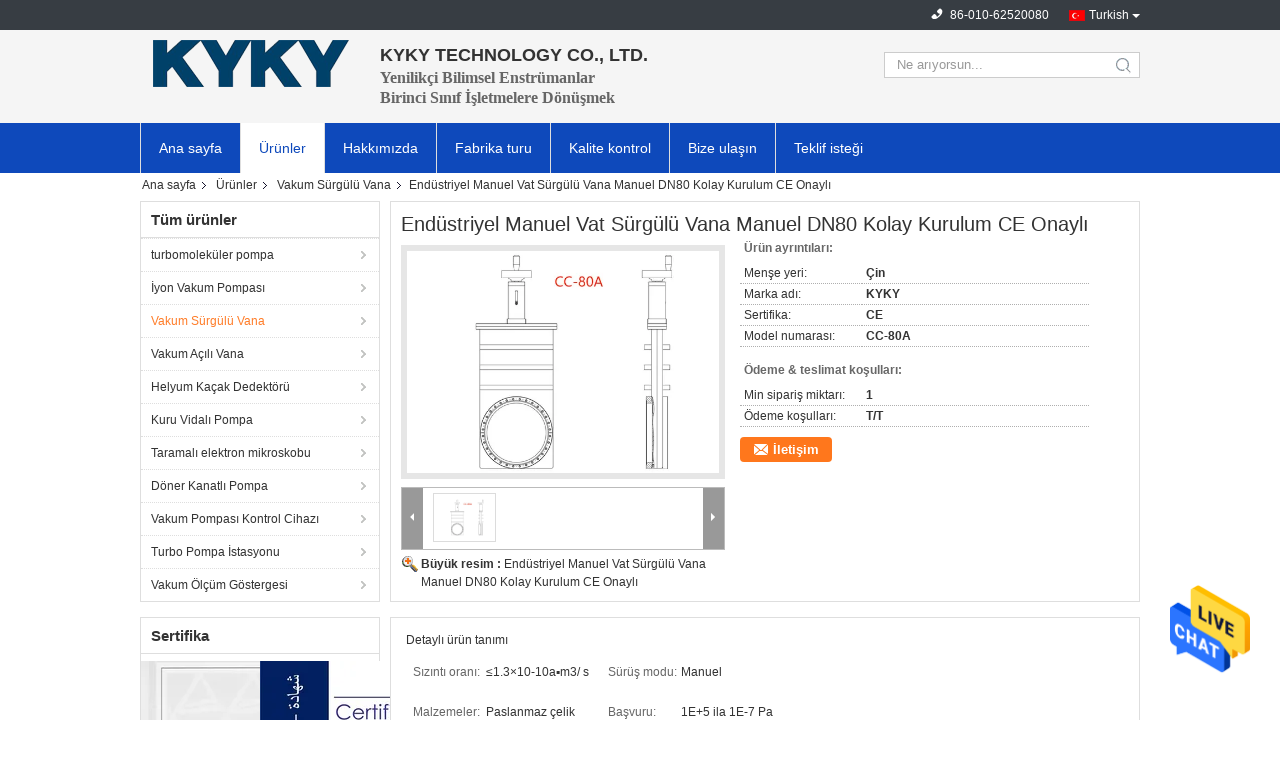

--- FILE ---
content_type: text/html
request_url: https://turkish.kykytech.com/sale-11669727-industrial-manual-vat-gate-valve-manual-dn80-easy-installation-ce-approved.html
body_size: 29198
content:

<!DOCTYPE html>
<html lang="tr">
<head>
	<meta charset="utf-8">
	<meta http-equiv="X-UA-Compatible" content="IE=edge">
	<meta name="viewport" content="width=device-width, initial-scale=1">
    <meta property="og:title" content="Endüstriyel Manuel Vat Sürgülü Vana Manuel DN80 Kolay Kurulum CE Onaylı" />
<meta property="og:description" content="yüksek kalite Endüstriyel Manuel Vat Sürgülü Vana Manuel DN80 Kolay Kurulum CE Onaylı Çin'den, Çin lider manuel sürgülü vana Ürün, sıkı kalite kontrol ile kdv sürgülü vana fabrikalar, yüksek kalite üretmek kdv sürgülü vana Ürünler." />
<meta property="og:type" content="product" />
<meta property="og:availability" content="instock" />
<meta property="og:site_name" content="KYKY TECHNOLOGY CO., LTD." />
<meta property="og:url" content="https://turkish.kykytech.com/sale-11669727-industrial-manual-vat-gate-valve-manual-dn80-easy-installation-ce-approved.html" />
<meta property="og:image" content="https://turkish.kykytech.com/photo/ps23663573-industrial_manual_vat_gate_valve_manual_dn80_easy_installation_ce_approved.jpg" />
<link rel="canonical" href="https://turkish.kykytech.com/sale-11669727-industrial-manual-vat-gate-valve-manual-dn80-easy-installation-ce-approved.html" />
<link rel="alternate" href="https://m.turkish.kykytech.com/sale-11669727-industrial-manual-vat-gate-valve-manual-dn80-easy-installation-ce-approved.html" media="only screen and (max-width: 640px)" />
<style type="text/css">
/*<![CDATA[*/
.consent__cookie {position: fixed;top: 0;left: 0;width: 100%;height: 0%;z-index: 100000;}.consent__cookie_bg {position: fixed;top: 0;left: 0;width: 100%;height: 100%;background: #000;opacity: .6;display: none }.consent__cookie_rel {position: fixed;bottom:0;left: 0;width: 100%;background: #fff;display: -webkit-box;display: -ms-flexbox;display: flex;flex-wrap: wrap;padding: 24px 80px;-webkit-box-sizing: border-box;box-sizing: border-box;-webkit-box-pack: justify;-ms-flex-pack: justify;justify-content: space-between;-webkit-transition: all ease-in-out .3s;transition: all ease-in-out .3s }.consent__close {position: absolute;top: 20px;right: 20px;cursor: pointer }.consent__close svg {fill: #777 }.consent__close:hover svg {fill: #000 }.consent__cookie_box {flex: 1;word-break: break-word;}.consent__warm {color: #777;font-size: 16px;margin-bottom: 12px;line-height: 19px }.consent__title {color: #333;font-size: 20px;font-weight: 600;margin-bottom: 12px;line-height: 23px }.consent__itxt {color: #333;font-size: 14px;margin-bottom: 12px;display: -webkit-box;display: -ms-flexbox;display: flex;-webkit-box-align: center;-ms-flex-align: center;align-items: center }.consent__itxt i {display: -webkit-inline-box;display: -ms-inline-flexbox;display: inline-flex;width: 28px;height: 28px;border-radius: 50%;background: #e0f9e9;margin-right: 8px;-webkit-box-align: center;-ms-flex-align: center;align-items: center;-webkit-box-pack: center;-ms-flex-pack: center;justify-content: center }.consent__itxt svg {fill: #3ca860 }.consent__txt {color: #a6a6a6;font-size: 14px;margin-bottom: 8px;line-height: 17px }.consent__btns {display: -webkit-box;display: -ms-flexbox;display: flex;-webkit-box-orient: vertical;-webkit-box-direction: normal;-ms-flex-direction: column;flex-direction: column;-webkit-box-pack: center;-ms-flex-pack: center;justify-content: center;flex-shrink: 0;}.consent__btn {width: 280px;height: 40px;line-height: 40px;text-align: center;background: #3ca860;color: #fff;border-radius: 4px;margin: 8px 0;-webkit-box-sizing: border-box;box-sizing: border-box;cursor: pointer }.consent__btn:hover {background: #00823b }.consent__btn.empty {color: #3ca860;border: 1px solid #3ca860;background: #fff }.consent__btn.empty:hover {background: #3ca860;color: #fff }.open .consent__cookie_bg {display: block }.open .consent__cookie_rel {bottom: 0 }@media (max-width: 760px) {.consent__btns {width: 100%;align-items: center;}.consent__cookie_rel {padding: 20px 24px }}.consent__cookie.open {display: block;}.consent__cookie {display: none;}
/*]]>*/
</style>
<script type="text/javascript">
/*<![CDATA[*/
window.isvideotpl = 0;window.detailurl = '';

var colorUrl = '';
var aisearch = 0;
window.playerReportUrl='/vod/view_count/report';
var g_tp = '';
var query_string = ["Products","Detail"];
var customtplcolor = 99304;
window.predomainsub = "";
/*]]>*/
</script>
<title>Endüstriyel Manuel Vat Sürgülü Vana Manuel DN80 Kolay Kurulum CE Onaylı</title>
    <meta name="keywords" content="manuel sürgülü vana, kdv sürgülü vana, Vakum Sürgülü Vana" />
    <meta name="description" content="yüksek kalite Endüstriyel Manuel Vat Sürgülü Vana Manuel DN80 Kolay Kurulum CE Onaylı Çin'den, Çin lider manuel sürgülü vana Ürün, sıkı kalite kontrol ile kdv sürgülü vana fabrikalar, yüksek kalite üretmek kdv sürgülü vana Ürünler." />
			<link type='text/css' rel='stylesheet' href='/??/images/global.css,/photo/kykytech/sitetpl/style/common.css?ver=1630029205' media='all'>
			  <script type='text/javascript' src='/js/jquery.js'></script></head>
<body>
<img src="/logo.gif" style="display:none" alt="logo"/>
    <div id="floatAd" style="z-index: 110000;position:absolute;right:30px;bottom:60px;height:79px;display: block;">
                                <a href="/webim/webim_tab.html" rel="nofollow" data-uid="54089" onclick= 'setwebimCookie(54089,11669727,4);' target="_blank">
            <img style="width: 80px;cursor: pointer;" alt='Mesaj gönder' src="/images/floatimage_chat.gif"/>
        </a>
                                </div>
<a style="display: none!important;" title="KYKY TECHNOLOGY CO., LTD." class="float-inquiry" href="/contactnow.html" onclick='setinquiryCookie("{\"showproduct\":1,\"pid\":\"11669727\",\"name\":\"End\\u00fcstriyel Manuel Vat S\\u00fcrg\\u00fcl\\u00fc Vana Manuel DN80 Kolay Kurulum CE Onayl\\u0131\",\"source_url\":\"\\/sale-11669727-end-striyel-manuel-vat-s-rg-l-vana-manuel-dn80-kolay-kurulum-ce-onayl.html\",\"picurl\":\"\\/photo\\/pd23663573-industrial_manual_vat_gate_valve_manual_dn80_easy_installation_ce_approved.jpg\",\"propertyDetail\":[[\"S\\u0131z\\u0131nt\\u0131 oran\\u0131\",\"\\u22641.3\\u00d710-10a\\u25aam3\\/ s\"],[\"S\\u00fcr\\u00fc\\u015f modu\",\"Manuel\"],[\"Malzemeler\",\"Paslanmaz \\u00e7elik\"],[\"Ba\\u015fvuru\",\"1E+5 ila 1E-7 Pa\"]],\"company_name\":null,\"picurl_c\":\"\\/photo\\/pc23663573-industrial_manual_vat_gate_valve_manual_dn80_easy_installation_ce_approved.jpg\",\"price\":\"\",\"username\":\"sales\",\"viewTime\":\"Son giri\\u015f : 8 Saat 35 dakika \\u00f6nce\",\"subject\":\"L\\u00fctfen bana teklif g\\u00f6ndermek,End\\u00fcstriyel Manuel Vat S\\u00fcrg\\u00fcl\\u00fc Vana Manuel DN80 Kolay Kurulum CE Onayl\\u0131\",\"countrycode\":\"GB\"}");'></a>
<script>
    function getCookie(name) {
        var arr = document.cookie.match(new RegExp("(^| )" + name + "=([^;]*)(;|$)"));
        if (arr != null) {
            return unescape(arr[2]);
        }
        return null;
    }
    var is_new_mjy = '0';
    if (is_new_mjy==1 && isMobileDevice() && getCookie('webim_login_name') && getCookie('webim_buyer_id') && getCookie('webim_41482_seller_id')) {
        document.getElementById("floatAd").style.display = "none";
    }
    // 检测是否是移动端访问
    function isMobileDevice() {
        return /Android|webOS|iPhone|iPad|iPod|BlackBerry|IEMobile|Opera Mini/i.test(navigator.userAgent);
    }

</script>
<script>
var originProductInfo = '';
var originProductInfo = {"showproduct":1,"pid":"11669727","name":"End\u00fcstriyel Manuel Vat S\u00fcrg\u00fcl\u00fc Vana Manuel DN80 Kolay Kurulum CE Onayl\u0131","source_url":"\/sale-11669727-end-striyel-manuel-vat-s-rg-l-vana-manuel-dn80-kolay-kurulum-ce-onayl.html","picurl":"\/photo\/pd23663573-industrial_manual_vat_gate_valve_manual_dn80_easy_installation_ce_approved.jpg","propertyDetail":[["S\u0131z\u0131nt\u0131 oran\u0131","\u22641.3\u00d710-10a\u25aam3\/ s"],["S\u00fcr\u00fc\u015f modu","Manuel"],["Malzemeler","Paslanmaz \u00e7elik"],["Ba\u015fvuru","1E+5 ila 1E-7 Pa"]],"company_name":null,"picurl_c":"\/photo\/pc23663573-industrial_manual_vat_gate_valve_manual_dn80_easy_installation_ce_approved.jpg","price":"","username":"sales","viewTime":"Son giri\u015f : 8 Saat 35 dakika \u00f6nce","subject":"Mutlu etmek g\u00f6ndermek beni daha fazla bilgi i\u00e7inEnd\u00fcstriyel Manuel Vat S\u00fcrg\u00fcl\u00fc Vana Manuel DN80 Kolay Kurulum CE Onayl\u0131","countrycode":"GB"};
var save_url = "/contactsave.html";
var update_url = "/updateinquiry.html";
var productInfo = {};
var defaulProductInfo = {};
var myDate = new Date();
var curDate = myDate.getFullYear()+'-'+(parseInt(myDate.getMonth())+1)+'-'+myDate.getDate();
var message = '';
var default_pop = 1;
var leaveMessageDialog = document.getElementsByClassName('leave-message-dialog')[0]; // 获取弹层
var _$$ = function (dom) {
    return document.querySelectorAll(dom);
};
resInfo = originProductInfo;
defaulProductInfo.pid = resInfo['pid'];
defaulProductInfo.productName = resInfo['name'];
defaulProductInfo.productInfo = resInfo['propertyDetail'];
defaulProductInfo.productImg = resInfo['picurl_c'];
defaulProductInfo.subject = resInfo['subject'];
defaulProductInfo.productImgAlt = resInfo['name'];
var inquirypopup_tmp = 1;
var message = 'Sayın,'+'\r\n'+"İlgileniyorum"+' '+trim(resInfo['name'])+", bana tür, boyut, Adedi, malzeme vb. Gibi daha fazla ayrıntı gönderebilir misiniz?"+'\r\n'+"Teşekkürler!"+'\r\n'+"Cevabını bekliyorum.";
var message_1 = 'Sayın,'+'\r\n'+"İlgileniyorum"+' '+trim(resInfo['name'])+", bana tür, boyut, Adedi, malzeme vb. Gibi daha fazla ayrıntı gönderebilir misiniz?"+'\r\n'+"Teşekkürler!"+'\r\n'+"Cevabını bekliyorum.";
var message_2 = 'Merhaba,'+'\r\n'+"Bakıyorum"+' '+trim(resInfo['name'])+", lütfen bana fiyatı, özellikleri ve resmi gönderin."+'\r\n'+"Hızlı yanıtınız çok takdir edilecektir."+'\r\n'+"Daha fazla bilgi için benimle iletişime geçmekten çekinmeyin."+'\r\n'+"Çok teşekkürler.";
var message_3 = 'Merhaba,'+'\r\n'+trim(resInfo['name'])+' '+"beklentilerimi karşılıyor."+'\r\n'+"Lütfen bana en iyi fiyatı ve diğer bazı ürün bilgilerini verin."+'\r\n'+"Mail yoluyla benimle iletişime geçmekten çekinmeyin"+'\r\n'+"Çok teşekkürler.";

var message_4 = 'Sayın,'+'\r\n'+"FOB fiyatınız nedir"+' '+trim(resInfo['name'])+'?'+'\r\n'+"En yakın liman adı hangisi?"+'\r\n'+"Lütfen bana en kısa sürede cevap verin, daha fazla bilgi paylaşmanız daha iyi olur."+'\r\n'+"Saygılarımızla!";
var message_5 = 'Merhaba,'+'\r\n'+"Seninle çok ilgileniyorum"+' '+trim(resInfo['name'])+'.'+'\r\n'+"Lütfen bana ürün detaylarınızı gönderin."+'\r\n'+"Hızlı cevabınızı bekliyorum."+'\r\n'+"Bana posta yoluyla ulaşmaktan çekinmeyin."+'\r\n'+"Saygılarımızla!";

var message_6 = 'Sayın,'+'\r\n'+"Lütfen bize sizin hakkınızda bilgi verin"+' '+trim(resInfo['name'])+", tür, boyut, malzeme ve tabii ki en iyi fiyat gibi."+'\r\n'+"Hızlı cevabınızı bekliyorum."+'\r\n'+"Teşekkür ederiz!";
var message_7 = 'Sayın,'+'\r\n'+"Temin edebilir misin"+' '+trim(resInfo['name'])+" bizim için?"+'\r\n'+"Öncelikle bir fiyat listesi ve bazı ürün detayları istiyoruz."+'\r\n'+"En kısa sürede yanıt almayı ve işbirliğini dört gözle bekliyorum."+'\r\n'+"Çok teşekkür ederim.";
var message_8 = 'Selam,'+'\r\n'+"Bakıyorum"+' '+trim(resInfo['name'])+", lütfen bana biraz daha ayrıntılı ürün bilgisi verin."+'\r\n'+"Cevabını bekliyorum."+'\r\n'+"Teşekkür ederiz!";
var message_9 = 'Merhaba,'+'\r\n'+"Sizin"+' '+trim(resInfo['name'])+" gereksinimlerimi çok iyi karşılıyor."+'\r\n'+"Lütfen bana fiyatı, özellikleri ve benzer modeli gönderin."+'\r\n'+"Benimle sohbet etmekten çekinmeyin."+'\r\n'+"Teşekkürler!";
var message_10 = 'Sayın,'+'\r\n'+"Detayları ve teklifleri hakkında daha fazla bilgi edinmek istiyorum"+' '+trim(resInfo['name'])+'.'+'\r\n'+"Benimle temas kurmaktan çekinmeyin."+'\r\n'+"Saygılarımızla!";

var r = getRandom(1,10);

defaulProductInfo.message = eval("message_"+r);

var mytAjax = {

    post: function(url, data, fn) {
        var xhr = new XMLHttpRequest();
        xhr.open("POST", url, true);
        xhr.setRequestHeader("Content-Type", "application/x-www-form-urlencoded;charset=UTF-8");
        xhr.setRequestHeader("X-Requested-With", "XMLHttpRequest");
        xhr.setRequestHeader('Content-Type','text/plain;charset=UTF-8');
        xhr.onreadystatechange = function() {
            if(xhr.readyState == 4 && (xhr.status == 200 || xhr.status == 304)) {
                fn.call(this, xhr.responseText);
            }
        };
        xhr.send(data);
    },

    postform: function(url, data, fn) {
        var xhr = new XMLHttpRequest();
        xhr.open("POST", url, true);
        xhr.setRequestHeader("X-Requested-With", "XMLHttpRequest");
        xhr.onreadystatechange = function() {
            if(xhr.readyState == 4 && (xhr.status == 200 || xhr.status == 304)) {
                fn.call(this, xhr.responseText);
            }
        };
        xhr.send(data);
    }
};
window.onload = function(){
    leaveMessageDialog = document.getElementsByClassName('leave-message-dialog')[0];
    if (window.localStorage.recordDialogStatus=='undefined' || (window.localStorage.recordDialogStatus!='undefined' && window.localStorage.recordDialogStatus != curDate)) {
        setTimeout(function(){
            if(parseInt(inquirypopup_tmp%10) == 1){
                creatDialog(defaulProductInfo, 1);
            }
        }, 6000);
    }
};
function trim(str)
{
    str = str.replace(/(^\s*)/g,"");
    return str.replace(/(\s*$)/g,"");
};
function getRandom(m,n){
    var num = Math.floor(Math.random()*(m - n) + n);
    return num;
};
function strBtn(param) {

    var starattextarea = document.getElementById("textareamessage").value.length;
    var email = document.getElementById("startEmail").value;

    var default_tip = document.querySelectorAll(".watermark_container").length;
    if (20 < starattextarea && starattextarea < 3000) {
        if(default_tip>0){
            document.getElementById("textareamessage1").parentNode.parentNode.nextElementSibling.style.display = "none";
        }else{
            document.getElementById("textareamessage1").parentNode.nextElementSibling.style.display = "none";
        }

    } else {
        if(default_tip>0){
            document.getElementById("textareamessage1").parentNode.parentNode.nextElementSibling.style.display = "block";
        }else{
            document.getElementById("textareamessage1").parentNode.nextElementSibling.style.display = "block";
        }

        return;
    }

    // var re = /^([a-zA-Z0-9_-])+@([a-zA-Z0-9_-])+\.([a-zA-Z0-9_-])+/i;/*邮箱不区分大小写*/
    var re = /^[a-zA-Z0-9][\w-]*(\.?[\w-]+)*@[a-zA-Z0-9-]+(\.[a-zA-Z0-9]+)+$/i;
    if (!re.test(email)) {
        document.getElementById("startEmail").nextElementSibling.style.display = "block";
        return;
    } else {
        document.getElementById("startEmail").nextElementSibling.style.display = "none";
    }

    var subject = document.getElementById("pop_subject").value;
    var pid = document.getElementById("pop_pid").value;
    var message = document.getElementById("textareamessage").value;
    var sender_email = document.getElementById("startEmail").value;
    var tel = '';
    if (document.getElementById("tel0") != undefined && document.getElementById("tel0") != '')
        tel = document.getElementById("tel0").value;
    var form_serialize = '&tel='+tel;

    form_serialize = form_serialize.replace(/\+/g, "%2B");
    mytAjax.post(save_url,"pid="+pid+"&subject="+subject+"&email="+sender_email+"&message="+(message)+form_serialize,function(res){
        var mes = JSON.parse(res);
        if(mes.status == 200){
            var iid = mes.iid;
            document.getElementById("pop_iid").value = iid;
            document.getElementById("pop_uuid").value = mes.uuid;

            if(typeof gtag_report_conversion === "function"){
                gtag_report_conversion();//执行统计js代码
            }
            if(typeof fbq === "function"){
                fbq('track','Purchase');//执行统计js代码
            }
        }
    });
    for (var index = 0; index < document.querySelectorAll(".dialog-content-pql").length; index++) {
        document.querySelectorAll(".dialog-content-pql")[index].style.display = "none";
    };
    $('#idphonepql').val(tel);
    document.getElementById("dialog-content-pql-id").style.display = "block";
    ;
};
function twoBtnOk(param) {

    var selectgender = document.getElementById("Mr").innerHTML;
    var iid = document.getElementById("pop_iid").value;
    var sendername = document.getElementById("idnamepql").value;
    var senderphone = document.getElementById("idphonepql").value;
    var sendercname = document.getElementById("idcompanypql").value;
    var uuid = document.getElementById("pop_uuid").value;
    var gender = 2;
    if(selectgender == 'Mr.') gender = 0;
    if(selectgender == 'Mrs.') gender = 1;
    var pid = document.getElementById("pop_pid").value;
    var form_serialize = '';

        form_serialize = form_serialize.replace(/\+/g, "%2B");

    mytAjax.post(update_url,"iid="+iid+"&gender="+gender+"&uuid="+uuid+"&name="+(sendername)+"&tel="+(senderphone)+"&company="+(sendercname)+form_serialize,function(res){});

    for (var index = 0; index < document.querySelectorAll(".dialog-content-pql").length; index++) {
        document.querySelectorAll(".dialog-content-pql")[index].style.display = "none";
    };
    document.getElementById("dialog-content-pql-ok").style.display = "block";

};
function toCheckMust(name) {
    $('#'+name+'error').hide();
}
function handClidk(param) {
    var starattextarea = document.getElementById("textareamessage1").value.length;
    var email = document.getElementById("startEmail1").value;
    var default_tip = document.querySelectorAll(".watermark_container").length;
    if (20 < starattextarea && starattextarea < 3000) {
        if(default_tip>0){
            document.getElementById("textareamessage1").parentNode.parentNode.nextElementSibling.style.display = "none";
        }else{
            document.getElementById("textareamessage1").parentNode.nextElementSibling.style.display = "none";
        }

    } else {
        if(default_tip>0){
            document.getElementById("textareamessage1").parentNode.parentNode.nextElementSibling.style.display = "block";
        }else{
            document.getElementById("textareamessage1").parentNode.nextElementSibling.style.display = "block";
        }

        return;
    }

    // var re = /^([a-zA-Z0-9_-])+@([a-zA-Z0-9_-])+\.([a-zA-Z0-9_-])+/i;
    var re = /^[a-zA-Z0-9][\w-]*(\.?[\w-]+)*@[a-zA-Z0-9-]+(\.[a-zA-Z0-9]+)+$/i;
    if (!re.test(email)) {
        document.getElementById("startEmail1").nextElementSibling.style.display = "block";
        return;
    } else {
        document.getElementById("startEmail1").nextElementSibling.style.display = "none";
    }

    var subject = document.getElementById("pop_subject").value;
    var pid = document.getElementById("pop_pid").value;
    var message = document.getElementById("textareamessage1").value;
    var sender_email = document.getElementById("startEmail1").value;
    var form_serialize = tel = '';
    if (document.getElementById("tel1") != undefined && document.getElementById("tel1") != '')
        tel = document.getElementById("tel1").value;
        mytAjax.post(save_url,"email="+sender_email+"&tel="+tel+"&pid="+pid+"&message="+message+"&subject="+subject+form_serialize,function(res){

        var mes = JSON.parse(res);
        if(mes.status == 200){
            var iid = mes.iid;
            document.getElementById("pop_iid").value = iid;
            document.getElementById("pop_uuid").value = mes.uuid;
            if(typeof gtag_report_conversion === "function"){
                gtag_report_conversion();//执行统计js代码
            }
        }

    });
    for (var index = 0; index < document.querySelectorAll(".dialog-content-pql").length; index++) {
        document.querySelectorAll(".dialog-content-pql")[index].style.display = "none";
    };
    $('#idphonepql').val(tel);
    document.getElementById("dialog-content-pql-id").style.display = "block";

};
window.addEventListener('load', function () {
    $('.checkbox-wrap label').each(function(){
        if($(this).find('input').prop('checked')){
            $(this).addClass('on')
        }else {
            $(this).removeClass('on')
        }
    })
    $(document).on('click', '.checkbox-wrap label' , function(ev){
        if (ev.target.tagName.toUpperCase() != 'INPUT') {
            $(this).toggleClass('on')
        }
    })
})

function hand_video(pdata) {
    data = JSON.parse(pdata);
    productInfo.productName = data.productName;
    productInfo.productInfo = data.productInfo;
    productInfo.productImg = data.productImg;
    productInfo.subject = data.subject;

    var message = 'Sayın,'+'\r\n'+"İlgileniyorum"+' '+trim(data.productName)+", bana tür, boyut, miktar, malzeme gibi daha fazla ayrıntı gönderebilir misiniz"+'\r\n'+"Teşekkürler!"+'\r\n'+"Cevabını bekliyorum.";

    var message = 'Sayın,'+'\r\n'+"İlgileniyorum"+' '+trim(data.productName)+", bana tür, boyut, Adedi, malzeme vb. Gibi daha fazla ayrıntı gönderebilir misiniz?"+'\r\n'+"Teşekkürler!"+'\r\n'+"Cevabını bekliyorum.";
    var message_1 = 'Sayın,'+'\r\n'+"İlgileniyorum"+' '+trim(data.productName)+", bana tür, boyut, Adedi, malzeme vb. Gibi daha fazla ayrıntı gönderebilir misiniz?"+'\r\n'+"Teşekkürler!"+'\r\n'+"Cevabını bekliyorum.";
    var message_2 = 'Merhaba,'+'\r\n'+"Bakıyorum"+' '+trim(data.productName)+", lütfen bana fiyatı, özellikleri ve resmi gönderin."+'\r\n'+"Hızlı yanıtınız çok takdir edilecektir."+'\r\n'+"Daha fazla bilgi için benimle iletişime geçmekten çekinmeyin."+'\r\n'+"Çok teşekkürler.";
    var message_3 = 'Merhaba,'+'\r\n'+trim(data.productName)+' '+"beklentilerimi karşılıyor."+'\r\n'+"Lütfen bana en iyi fiyatı ve diğer bazı ürün bilgilerini verin."+'\r\n'+"Mail yoluyla benimle iletişime geçmekten çekinmeyin"+'\r\n'+"Çok teşekkürler.";

    var message_4 = 'Sayın,'+'\r\n'+"FOB fiyatınız nedir"+' '+trim(data.productName)+'?'+'\r\n'+"En yakın liman adı hangisi?"+'\r\n'+"Lütfen bana en kısa sürede cevap verin, daha fazla bilgi paylaşmanız daha iyi olur."+'\r\n'+"Saygılarımızla!";
    var message_5 = 'Merhaba,'+'\r\n'+"Seninle çok ilgileniyorum"+' '+trim(data.productName)+'.'+'\r\n'+"Lütfen bana ürün detaylarınızı gönderin."+'\r\n'+"Hızlı cevabınızı bekliyorum."+'\r\n'+"Bana posta yoluyla ulaşmaktan çekinmeyin."+'\r\n'+"Saygılarımızla!";

    var message_6 = 'Sayın,'+'\r\n'+"Lütfen bize sizin hakkınızda bilgi verin"+' '+trim(data.productName)+", tür, boyut, malzeme ve tabii ki en iyi fiyat gibi."+'\r\n'+"Hızlı cevabınızı bekliyorum."+'\r\n'+"Teşekkür ederiz!";
    var message_7 = 'Sayın,'+'\r\n'+"Temin edebilir misin"+' '+trim(data.productName)+" bizim için?"+'\r\n'+"Öncelikle bir fiyat listesi ve bazı ürün detayları istiyoruz."+'\r\n'+"En kısa sürede yanıt almayı ve işbirliğini dört gözle bekliyorum."+'\r\n'+"Çok teşekkür ederim.";
    var message_8 = 'Selam,'+'\r\n'+"Bakıyorum"+' '+trim(data.productName)+", lütfen bana biraz daha ayrıntılı ürün bilgisi verin."+'\r\n'+"Cevabını bekliyorum."+'\r\n'+"Teşekkür ederiz!";
    var message_9 = 'Merhaba,'+'\r\n'+"Sizin"+' '+trim(data.productName)+" gereksinimlerimi çok iyi karşılıyor."+'\r\n'+"Lütfen bana fiyatı, özellikleri ve benzer modeli gönderin."+'\r\n'+"Benimle sohbet etmekten çekinmeyin."+'\r\n'+"Teşekkürler!";
    var message_10 = 'Sayın,'+'\r\n'+"Detayları ve teklifleri hakkında daha fazla bilgi edinmek istiyorum"+' '+trim(data.productName)+'.'+'\r\n'+"Benimle temas kurmaktan çekinmeyin."+'\r\n'+"Saygılarımızla!";

    var r = getRandom(1,10);

    productInfo.message = eval("message_"+r);
    if(parseInt(inquirypopup_tmp/10) == 1){
        productInfo.message = "";
    }
    productInfo.pid = data.pid;
    creatDialog(productInfo, 2);
};

function handDialog(pdata) {
    data = JSON.parse(pdata);
    productInfo.productName = data.productName;
    productInfo.productInfo = data.productInfo;
    productInfo.productImg = data.productImg;
    productInfo.subject = data.subject;

    var message = 'Sayın,'+'\r\n'+"İlgileniyorum"+' '+trim(data.productName)+", bana tür, boyut, miktar, malzeme gibi daha fazla ayrıntı gönderebilir misiniz"+'\r\n'+"Teşekkürler!"+'\r\n'+"Cevabını bekliyorum.";

    var message = 'Sayın,'+'\r\n'+"İlgileniyorum"+' '+trim(data.productName)+", bana tür, boyut, Adedi, malzeme vb. Gibi daha fazla ayrıntı gönderebilir misiniz?"+'\r\n'+"Teşekkürler!"+'\r\n'+"Cevabını bekliyorum.";
    var message_1 = 'Sayın,'+'\r\n'+"İlgileniyorum"+' '+trim(data.productName)+", bana tür, boyut, Adedi, malzeme vb. Gibi daha fazla ayrıntı gönderebilir misiniz?"+'\r\n'+"Teşekkürler!"+'\r\n'+"Cevabını bekliyorum.";
    var message_2 = 'Merhaba,'+'\r\n'+"Bakıyorum"+' '+trim(data.productName)+", lütfen bana fiyatı, özellikleri ve resmi gönderin."+'\r\n'+"Hızlı yanıtınız çok takdir edilecektir."+'\r\n'+"Daha fazla bilgi için benimle iletişime geçmekten çekinmeyin."+'\r\n'+"Çok teşekkürler.";
    var message_3 = 'Merhaba,'+'\r\n'+trim(data.productName)+' '+"beklentilerimi karşılıyor."+'\r\n'+"Lütfen bana en iyi fiyatı ve diğer bazı ürün bilgilerini verin."+'\r\n'+"Mail yoluyla benimle iletişime geçmekten çekinmeyin"+'\r\n'+"Çok teşekkürler.";

    var message_4 = 'Sayın,'+'\r\n'+"FOB fiyatınız nedir"+' '+trim(data.productName)+'?'+'\r\n'+"En yakın liman adı hangisi?"+'\r\n'+"Lütfen bana en kısa sürede cevap verin, daha fazla bilgi paylaşmanız daha iyi olur."+'\r\n'+"Saygılarımızla!";
    var message_5 = 'Merhaba,'+'\r\n'+"Seninle çok ilgileniyorum"+' '+trim(data.productName)+'.'+'\r\n'+"Lütfen bana ürün detaylarınızı gönderin."+'\r\n'+"Hızlı cevabınızı bekliyorum."+'\r\n'+"Bana posta yoluyla ulaşmaktan çekinmeyin."+'\r\n'+"Saygılarımızla!";

    var message_6 = 'Sayın,'+'\r\n'+"Lütfen bize sizin hakkınızda bilgi verin"+' '+trim(data.productName)+", tür, boyut, malzeme ve tabii ki en iyi fiyat gibi."+'\r\n'+"Hızlı cevabınızı bekliyorum."+'\r\n'+"Teşekkür ederiz!";
    var message_7 = 'Sayın,'+'\r\n'+"Temin edebilir misin"+' '+trim(data.productName)+" bizim için?"+'\r\n'+"Öncelikle bir fiyat listesi ve bazı ürün detayları istiyoruz."+'\r\n'+"En kısa sürede yanıt almayı ve işbirliğini dört gözle bekliyorum."+'\r\n'+"Çok teşekkür ederim.";
    var message_8 = 'Selam,'+'\r\n'+"Bakıyorum"+' '+trim(data.productName)+", lütfen bana biraz daha ayrıntılı ürün bilgisi verin."+'\r\n'+"Cevabını bekliyorum."+'\r\n'+"Teşekkür ederiz!";
    var message_9 = 'Merhaba,'+'\r\n'+"Sizin"+' '+trim(data.productName)+" gereksinimlerimi çok iyi karşılıyor."+'\r\n'+"Lütfen bana fiyatı, özellikleri ve benzer modeli gönderin."+'\r\n'+"Benimle sohbet etmekten çekinmeyin."+'\r\n'+"Teşekkürler!";
    var message_10 = 'Sayın,'+'\r\n'+"Detayları ve teklifleri hakkında daha fazla bilgi edinmek istiyorum"+' '+trim(data.productName)+'.'+'\r\n'+"Benimle temas kurmaktan çekinmeyin."+'\r\n'+"Saygılarımızla!";

    var r = getRandom(1,10);

    productInfo.message = eval("message_"+r);
    if(parseInt(inquirypopup_tmp/10) == 1){
        productInfo.message = "";
    }
    productInfo.pid = data.pid;
    creatDialog(productInfo, 2);
};

function closepql(param) {

    leaveMessageDialog.style.display = 'none';
};

function closepql2(param) {

    for (var index = 0; index < document.querySelectorAll(".dialog-content-pql").length; index++) {
        document.querySelectorAll(".dialog-content-pql")[index].style.display = "none";
    };
    document.getElementById("dialog-content-pql-ok").style.display = "block";
};

function decodeHtmlEntities(str) {
    var tempElement = document.createElement('div');
    tempElement.innerHTML = str;
    return tempElement.textContent || tempElement.innerText || '';
}

function initProduct(productInfo,type){

    productInfo.productName = decodeHtmlEntities(productInfo.productName);
    productInfo.message = decodeHtmlEntities(productInfo.message);

    leaveMessageDialog = document.getElementsByClassName('leave-message-dialog')[0];
    leaveMessageDialog.style.display = "block";
    if(type == 3){
        var popinquiryemail = document.getElementById("popinquiryemail").value;
        _$$("#startEmail1")[0].value = popinquiryemail;
    }else{
        _$$("#startEmail1")[0].value = "";
    }
    _$$("#startEmail")[0].value = "";
    _$$("#idnamepql")[0].value = "";
    _$$("#idphonepql")[0].value = "";
    _$$("#idcompanypql")[0].value = "";

    _$$("#pop_pid")[0].value = productInfo.pid;
    _$$("#pop_subject")[0].value = productInfo.subject;
    
    if(parseInt(inquirypopup_tmp/10) == 1){
        productInfo.message = "";
    }

    _$$("#textareamessage1")[0].value = productInfo.message;
    _$$("#textareamessage")[0].value = productInfo.message;

    _$$("#dialog-content-pql-id .titlep")[0].innerHTML = productInfo.productName;
    _$$("#dialog-content-pql-id img")[0].setAttribute("src", productInfo.productImg);
    _$$("#dialog-content-pql-id img")[0].setAttribute("alt", productInfo.productImgAlt);

    _$$("#dialog-content-pql-id-hand img")[0].setAttribute("src", productInfo.productImg);
    _$$("#dialog-content-pql-id-hand img")[0].setAttribute("alt", productInfo.productImgAlt);
    _$$("#dialog-content-pql-id-hand .titlep")[0].innerHTML = productInfo.productName;

    if (productInfo.productInfo.length > 0) {
        var ul2, ul;
        ul = document.createElement("ul");
        for (var index = 0; index < productInfo.productInfo.length; index++) {
            var el = productInfo.productInfo[index];
            var li = document.createElement("li");
            var span1 = document.createElement("span");
            span1.innerHTML = el[0] + ":";
            var span2 = document.createElement("span");
            span2.innerHTML = el[1];
            li.appendChild(span1);
            li.appendChild(span2);
            ul.appendChild(li);

        }
        ul2 = ul.cloneNode(true);
        if (type === 1) {
            _$$("#dialog-content-pql-id .left")[0].replaceChild(ul, _$$("#dialog-content-pql-id .left ul")[0]);
        } else {
            _$$("#dialog-content-pql-id-hand .left")[0].replaceChild(ul2, _$$("#dialog-content-pql-id-hand .left ul")[0]);
            _$$("#dialog-content-pql-id .left")[0].replaceChild(ul, _$$("#dialog-content-pql-id .left ul")[0]);
        }
    };
    for (var index = 0; index < _$$("#dialog-content-pql-id .right ul li").length; index++) {
        _$$("#dialog-content-pql-id .right ul li")[index].addEventListener("click", function (params) {
            _$$("#dialog-content-pql-id .right #Mr")[0].innerHTML = this.innerHTML
        }, false)

    };

};
function closeInquiryCreateDialog() {
    document.getElementById("xuanpan_dialog_box_pql").style.display = "none";
};
function showInquiryCreateDialog() {
    document.getElementById("xuanpan_dialog_box_pql").style.display = "block";
};
function submitPopInquiry(){
    var message = document.getElementById("inquiry_message").value;
    var email = document.getElementById("inquiry_email").value;
    var subject = defaulProductInfo.subject;
    var pid = defaulProductInfo.pid;
    if (email === undefined) {
        showInquiryCreateDialog();
        document.getElementById("inquiry_email").style.border = "1px solid red";
        return false;
    };
    if (message === undefined) {
        showInquiryCreateDialog();
        document.getElementById("inquiry_message").style.border = "1px solid red";
        return false;
    };
    if (email.search(/^\w+((-\w+)|(\.\w+))*\@[A-Za-z0-9]+((\.|-)[A-Za-z0-9]+)*\.[A-Za-z0-9]+$/) == -1) {
        document.getElementById("inquiry_email").style.border= "1px solid red";
        showInquiryCreateDialog();
        return false;
    } else {
        document.getElementById("inquiry_email").style.border= "";
    };
    if (message.length < 20 || message.length >3000) {
        showInquiryCreateDialog();
        document.getElementById("inquiry_message").style.border = "1px solid red";
        return false;
    } else {
        document.getElementById("inquiry_message").style.border = "";
    };
    var tel = '';
    if (document.getElementById("tel") != undefined && document.getElementById("tel") != '')
        tel = document.getElementById("tel").value;

    mytAjax.post(save_url,"pid="+pid+"&subject="+subject+"&email="+email+"&message="+(message)+'&tel='+tel,function(res){
        var mes = JSON.parse(res);
        if(mes.status == 200){
            var iid = mes.iid;
            document.getElementById("pop_iid").value = iid;
            document.getElementById("pop_uuid").value = mes.uuid;

        }
    });
    initProduct(defaulProductInfo);
    for (var index = 0; index < document.querySelectorAll(".dialog-content-pql").length; index++) {
        document.querySelectorAll(".dialog-content-pql")[index].style.display = "none";
    };
    $('#idphonepql').val(tel);
    document.getElementById("dialog-content-pql-id").style.display = "block";

};

//带附件上传
function submitPopInquiryfile(email_id,message_id,check_sort,name_id,phone_id,company_id,attachments){

    if(typeof(check_sort) == 'undefined'){
        check_sort = 0;
    }
    var message = document.getElementById(message_id).value;
    var email = document.getElementById(email_id).value;
    var attachments = document.getElementById(attachments).value;
    if(typeof(name_id) !== 'undefined' && name_id != ""){
        var name  = document.getElementById(name_id).value;
    }
    if(typeof(phone_id) !== 'undefined' && phone_id != ""){
        var phone = document.getElementById(phone_id).value;
    }
    if(typeof(company_id) !== 'undefined' && company_id != ""){
        var company = document.getElementById(company_id).value;
    }
    var subject = defaulProductInfo.subject;
    var pid = defaulProductInfo.pid;

    if(check_sort == 0){
        if (email === undefined) {
            showInquiryCreateDialog();
            document.getElementById(email_id).style.border = "1px solid red";
            return false;
        };
        if (message === undefined) {
            showInquiryCreateDialog();
            document.getElementById(message_id).style.border = "1px solid red";
            return false;
        };

        if (email.search(/^\w+((-\w+)|(\.\w+))*\@[A-Za-z0-9]+((\.|-)[A-Za-z0-9]+)*\.[A-Za-z0-9]+$/) == -1) {
            document.getElementById(email_id).style.border= "1px solid red";
            showInquiryCreateDialog();
            return false;
        } else {
            document.getElementById(email_id).style.border= "";
        };
        if (message.length < 20 || message.length >3000) {
            showInquiryCreateDialog();
            document.getElementById(message_id).style.border = "1px solid red";
            return false;
        } else {
            document.getElementById(message_id).style.border = "";
        };
    }else{

        if (message === undefined) {
            showInquiryCreateDialog();
            document.getElementById(message_id).style.border = "1px solid red";
            return false;
        };

        if (email === undefined) {
            showInquiryCreateDialog();
            document.getElementById(email_id).style.border = "1px solid red";
            return false;
        };

        if (message.length < 20 || message.length >3000) {
            showInquiryCreateDialog();
            document.getElementById(message_id).style.border = "1px solid red";
            return false;
        } else {
            document.getElementById(message_id).style.border = "";
        };

        if (email.search(/^\w+((-\w+)|(\.\w+))*\@[A-Za-z0-9]+((\.|-)[A-Za-z0-9]+)*\.[A-Za-z0-9]+$/) == -1) {
            document.getElementById(email_id).style.border= "1px solid red";
            showInquiryCreateDialog();
            return false;
        } else {
            document.getElementById(email_id).style.border= "";
        };

    };

    mytAjax.post(save_url,"pid="+pid+"&subject="+subject+"&email="+email+"&message="+message+"&company="+company+"&attachments="+attachments,function(res){
        var mes = JSON.parse(res);
        if(mes.status == 200){
            var iid = mes.iid;
            document.getElementById("pop_iid").value = iid;
            document.getElementById("pop_uuid").value = mes.uuid;

            if(typeof gtag_report_conversion === "function"){
                gtag_report_conversion();//执行统计js代码
            }
            if(typeof fbq === "function"){
                fbq('track','Purchase');//执行统计js代码
            }
        }
    });
    initProduct(defaulProductInfo);

    if(name !== undefined && name != ""){
        _$$("#idnamepql")[0].value = name;
    }

    if(phone !== undefined && phone != ""){
        _$$("#idphonepql")[0].value = phone;
    }

    if(company !== undefined && company != ""){
        _$$("#idcompanypql")[0].value = company;
    }

    for (var index = 0; index < document.querySelectorAll(".dialog-content-pql").length; index++) {
        document.querySelectorAll(".dialog-content-pql")[index].style.display = "none";
    };
    document.getElementById("dialog-content-pql-id").style.display = "block";

};
function submitPopInquiryByParam(email_id,message_id,check_sort,name_id,phone_id,company_id){

    if(typeof(check_sort) == 'undefined'){
        check_sort = 0;
    }

    var senderphone = '';
    var message = document.getElementById(message_id).value;
    var email = document.getElementById(email_id).value;
    if(typeof(name_id) !== 'undefined' && name_id != ""){
        var name  = document.getElementById(name_id).value;
    }
    if(typeof(phone_id) !== 'undefined' && phone_id != ""){
        var phone = document.getElementById(phone_id).value;
        senderphone = phone;
    }
    if(typeof(company_id) !== 'undefined' && company_id != ""){
        var company = document.getElementById(company_id).value;
    }
    var subject = defaulProductInfo.subject;
    var pid = defaulProductInfo.pid;

    if(check_sort == 0){
        if (email === undefined) {
            showInquiryCreateDialog();
            document.getElementById(email_id).style.border = "1px solid red";
            return false;
        };
        if (message === undefined) {
            showInquiryCreateDialog();
            document.getElementById(message_id).style.border = "1px solid red";
            return false;
        };

        if (email.search(/^\w+((-\w+)|(\.\w+))*\@[A-Za-z0-9]+((\.|-)[A-Za-z0-9]+)*\.[A-Za-z0-9]+$/) == -1) {
            document.getElementById(email_id).style.border= "1px solid red";
            showInquiryCreateDialog();
            return false;
        } else {
            document.getElementById(email_id).style.border= "";
        };
        if (message.length < 20 || message.length >3000) {
            showInquiryCreateDialog();
            document.getElementById(message_id).style.border = "1px solid red";
            return false;
        } else {
            document.getElementById(message_id).style.border = "";
        };
    }else{

        if (message === undefined) {
            showInquiryCreateDialog();
            document.getElementById(message_id).style.border = "1px solid red";
            return false;
        };

        if (email === undefined) {
            showInquiryCreateDialog();
            document.getElementById(email_id).style.border = "1px solid red";
            return false;
        };

        if (message.length < 20 || message.length >3000) {
            showInquiryCreateDialog();
            document.getElementById(message_id).style.border = "1px solid red";
            return false;
        } else {
            document.getElementById(message_id).style.border = "";
        };

        if (email.search(/^\w+((-\w+)|(\.\w+))*\@[A-Za-z0-9]+((\.|-)[A-Za-z0-9]+)*\.[A-Za-z0-9]+$/) == -1) {
            document.getElementById(email_id).style.border= "1px solid red";
            showInquiryCreateDialog();
            return false;
        } else {
            document.getElementById(email_id).style.border= "";
        };

    };

    var productsku = "";
    if($("#product_sku").length > 0){
        productsku = $("#product_sku").html();
    }

    mytAjax.post(save_url,"tel="+senderphone+"&pid="+pid+"&subject="+subject+"&email="+email+"&message="+message+"&messagesku="+encodeURI(productsku),function(res){
        var mes = JSON.parse(res);
        if(mes.status == 200){
            var iid = mes.iid;
            document.getElementById("pop_iid").value = iid;
            document.getElementById("pop_uuid").value = mes.uuid;

            if(typeof gtag_report_conversion === "function"){
                gtag_report_conversion();//执行统计js代码
            }
            if(typeof fbq === "function"){
                fbq('track','Purchase');//执行统计js代码
            }
        }
    });
    initProduct(defaulProductInfo);

    if(name !== undefined && name != ""){
        _$$("#idnamepql")[0].value = name;
    }

    if(phone !== undefined && phone != ""){
        _$$("#idphonepql")[0].value = phone;
    }

    if(company !== undefined && company != ""){
        _$$("#idcompanypql")[0].value = company;
    }

    for (var index = 0; index < document.querySelectorAll(".dialog-content-pql").length; index++) {
        document.querySelectorAll(".dialog-content-pql")[index].style.display = "none";

    };
    document.getElementById("dialog-content-pql-id").style.display = "block";

};

function creat_videoDialog(productInfo, type) {

    if(type == 1){
        if(default_pop != 1){
            return false;
        }
        window.localStorage.recordDialogStatus = curDate;
    }else{
        default_pop = 0;
    }
    initProduct(productInfo, type);
    if (type === 1) {
        // 自动弹出
        for (var index = 0; index < document.querySelectorAll(".dialog-content-pql").length; index++) {

            document.querySelectorAll(".dialog-content-pql")[index].style.display = "none";
        };
        document.getElementById("dialog-content-pql").style.display = "block";
    } else {
        // 手动弹出
        for (var index = 0; index < document.querySelectorAll(".dialog-content-pql").length; index++) {
            document.querySelectorAll(".dialog-content-pql")[index].style.display = "none";
        };
        document.getElementById("dialog-content-pql-id-hand").style.display = "block";
    }
}

function creatDialog(productInfo, type) {

    if(type == 1){
        if(default_pop != 1){
            return false;
        }
        window.localStorage.recordDialogStatus = curDate;
    }else{
        default_pop = 0;
    }
    initProduct(productInfo, type);
    if (type === 1) {
        // 自动弹出
        for (var index = 0; index < document.querySelectorAll(".dialog-content-pql").length; index++) {

            document.querySelectorAll(".dialog-content-pql")[index].style.display = "none";
        };
        document.getElementById("dialog-content-pql").style.display = "block";
    } else {
        // 手动弹出
        for (var index = 0; index < document.querySelectorAll(".dialog-content-pql").length; index++) {
            document.querySelectorAll(".dialog-content-pql")[index].style.display = "none";
        };
        document.getElementById("dialog-content-pql-id-hand").style.display = "block";
    }
}

//带邮箱信息打开询盘框 emailtype=1表示带入邮箱
function openDialog(emailtype){
    var type = 2;//不带入邮箱，手动弹出
    if(emailtype == 1){
        var popinquiryemail = document.getElementById("popinquiryemail").value;
        // var re = /^([a-zA-Z0-9_-])+@([a-zA-Z0-9_-])+\.([a-zA-Z0-9_-])+/i;
        var re = /^[a-zA-Z0-9][\w-]*(\.?[\w-]+)*@[a-zA-Z0-9-]+(\.[a-zA-Z0-9]+)+$/i;
        if (!re.test(popinquiryemail)) {
            //前端提示样式;
            showInquiryCreateDialog();
            document.getElementById("popinquiryemail").style.border = "1px solid red";
            return false;
        } else {
            //前端提示样式;
        }
        var type = 3;
    }
    creatDialog(defaulProductInfo,type);
}

//上传附件
function inquiryUploadFile(){
    var fileObj = document.querySelector("#fileId").files[0];
    //构建表单数据
    var formData = new FormData();
    var filesize = fileObj.size;
    if(filesize > 10485760 || filesize == 0) {
        document.getElementById("filetips").style.display = "block";
        return false;
    }else {
        document.getElementById("filetips").style.display = "none";
    }
    formData.append('popinquiryfile', fileObj);
    document.getElementById("quotefileform").reset();
    var save_url = "/inquiryuploadfile.html";
    mytAjax.postform(save_url,formData,function(res){
        var mes = JSON.parse(res);
        if(mes.status == 200){
            document.getElementById("uploader-file-info").innerHTML = document.getElementById("uploader-file-info").innerHTML + "<span class=op>"+mes.attfile.name+"<a class=delatt id=att"+mes.attfile.id+" onclick=delatt("+mes.attfile.id+");>Delete</a></span>";
            var nowattachs = document.getElementById("attachments").value;
            if( nowattachs !== ""){
                var attachs = JSON.parse(nowattachs);
                attachs[mes.attfile.id] = mes.attfile;
            }else{
                var attachs = {};
                attachs[mes.attfile.id] = mes.attfile;
            }
            document.getElementById("attachments").value = JSON.stringify(attachs);
        }
    });
}
//附件删除
function delatt(attid)
{
    var nowattachs = document.getElementById("attachments").value;
    if( nowattachs !== ""){
        var attachs = JSON.parse(nowattachs);
        if(attachs[attid] == ""){
            return false;
        }
        var formData = new FormData();
        var delfile = attachs[attid]['filename'];
        var save_url = "/inquirydelfile.html";
        if(delfile != "") {
            formData.append('delfile', delfile);
            mytAjax.postform(save_url, formData, function (res) {
                if(res !== "") {
                    var mes = JSON.parse(res);
                    if (mes.status == 200) {
                        delete attachs[attid];
                        document.getElementById("attachments").value = JSON.stringify(attachs);
                        var s = document.getElementById("att"+attid);
                        s.parentNode.remove();
                    }
                }
            });
        }
    }else{
        return false;
    }
}

</script>
<div class="leave-message-dialog" style="display: none">
<style>
    .leave-message-dialog .close:before, .leave-message-dialog .close:after{
        content:initial;
    }
</style>
<div class="dialog-content-pql" id="dialog-content-pql" style="display: none">
    <span class="close" onclick="closepql()"><img src="/images/close.png" alt="close"></span>
    <div class="title">
        <p class="firstp-pql">Mesaj bırakın</p>
        <p class="lastp-pql">Sizi yakında arayacağız!</p>
    </div>
    <div class="form">
        <div class="textarea">
            <textarea style='font-family: robot;'  name="" id="textareamessage" cols="30" rows="10" style="margin-bottom:14px;width:100%"
                placeholder="Lütfen soruşturma bilgilerinizi girin."></textarea>
        </div>
        <p class="error-pql"> <span class="icon-pql"><img src="/images/error.png" alt="KYKY TECHNOLOGY CO., LTD."></span> Mesajınız 20-3.000 karakter arasında olmalıdır!</p>
        <input id="startEmail" type="text" placeholder="E-postanızı giriniz" onkeydown="if(event.keyCode === 13){ strBtn();}">
        <p class="error-pql"><span class="icon-pql"><img src="/images/error.png" alt="KYKY TECHNOLOGY CO., LTD."></span> Lütfen emailinizi kontrol edin! </p>
                <div class="operations">
            <div class='btn' id="submitStart" type="submit" onclick="strBtn()">Sunmak</div>
        </div>
            </div>
</div>
<div class="dialog-content-pql dialog-content-pql-id" id="dialog-content-pql-id" style="display:none">
        <span class="close" onclick="closepql2()"><svg t="1648434466530" class="icon" viewBox="0 0 1024 1024" version="1.1" xmlns="http://www.w3.org/2000/svg" p-id="2198" width="16" height="16"><path d="M576 512l277.333333 277.333333-64 64-277.333333-277.333333L234.666667 853.333333 170.666667 789.333333l277.333333-277.333333L170.666667 234.666667 234.666667 170.666667l277.333333 277.333333L789.333333 170.666667 853.333333 234.666667 576 512z" fill="#444444" p-id="2199"></path></svg></span>
    <div class="left">
        <div class="img"><img></div>
        <p class="titlep"></p>
        <ul> </ul>
    </div>
    <div class="right">
                <p class="title">Daha fazla bilgi daha iyi iletişimi kolaylaştırır.</p>
                <div style="position: relative;">
            <div class="mr"> <span id="Mr">Bay.</span>
                <ul>
                    <li>Bay.</li>
                    <li>Bayan.</li>
                </ul>
            </div>
            <input style="text-indent: 80px;" type="text" id="idnamepql" placeholder="Adınızı girin">
        </div>
        <input type="text"  id="idphonepql"  placeholder="Telefon numarası">
        <input type="text" id="idcompanypql"  placeholder="şirket" onkeydown="if(event.keyCode === 13){ twoBtnOk();}">
                <div class="btn form_new" id="twoBtnOk" onclick="twoBtnOk()">tamam</div>
    </div>
</div>

<div class="dialog-content-pql dialog-content-pql-ok" id="dialog-content-pql-ok" style="display:none">
        <span class="close" onclick="closepql()"><svg t="1648434466530" class="icon" viewBox="0 0 1024 1024" version="1.1" xmlns="http://www.w3.org/2000/svg" p-id="2198" width="16" height="16"><path d="M576 512l277.333333 277.333333-64 64-277.333333-277.333333L234.666667 853.333333 170.666667 789.333333l277.333333-277.333333L170.666667 234.666667 234.666667 170.666667l277.333333 277.333333L789.333333 170.666667 853.333333 234.666667 576 512z" fill="#444444" p-id="2199"></path></svg></span>
    <div class="duihaook"></div>
        <p class="title">Başarıyla gönderildi!</p>
        <p class="p1" style="text-align: center; font-size: 18px; margin-top: 14px;">Sizi yakında arayacağız!</p>
    <div class="btn" onclick="closepql()" id="endOk" style="margin: 0 auto;margin-top: 50px;">tamam</div>
</div>
<div class="dialog-content-pql dialog-content-pql-id dialog-content-pql-id-hand" id="dialog-content-pql-id-hand"
    style="display:none">
     <input type="hidden" name="pop_pid" id="pop_pid" value="0">
     <input type="hidden" name="pop_subject" id="pop_subject" value="">
     <input type="hidden" name="pop_iid" id="pop_iid" value="0">
     <input type="hidden" name="pop_uuid" id="pop_uuid" value="0">
        <span class="close" onclick="closepql()"><svg t="1648434466530" class="icon" viewBox="0 0 1024 1024" version="1.1" xmlns="http://www.w3.org/2000/svg" p-id="2198" width="16" height="16"><path d="M576 512l277.333333 277.333333-64 64-277.333333-277.333333L234.666667 853.333333 170.666667 789.333333l277.333333-277.333333L170.666667 234.666667 234.666667 170.666667l277.333333 277.333333L789.333333 170.666667 853.333333 234.666667 576 512z" fill="#444444" p-id="2199"></path></svg></span>
    <div class="left">
        <div class="img"><img></div>
        <p class="titlep"></p>
        <ul> </ul>
    </div>
    <div class="right" style="float:right">
                <div class="title">
            <p class="firstp-pql">Mesaj bırakın</p>
            <p class="lastp-pql">Sizi yakında arayacağız!</p>
        </div>
                <div class="form">
            <div class="textarea">
                <textarea style='font-family: robot;' name="message" id="textareamessage1" cols="30" rows="10"
                    placeholder="Lütfen soruşturma bilgilerinizi girin."></textarea>
            </div>
            <p class="error-pql"> <span class="icon-pql"><img src="/images/error.png" alt="KYKY TECHNOLOGY CO., LTD."></span> Mesajınız 20-3.000 karakter arasında olmalıdır!</p>

                            <input style="display:none" id="tel1" name="tel" type="text" oninput="value=value.replace(/[^0-9_+-]/g,'');" placeholder="Telefon numarası">
                        <input id='startEmail1' name='email' data-type='1' type='text'
                   placeholder="E-postanızı giriniz"
                   onkeydown='if(event.keyCode === 13){ handClidk();}'>
            
            <p class='error-pql'><span class='icon-pql'>
                    <img src="/images/error.png" alt="KYKY TECHNOLOGY CO., LTD."></span> Lütfen emailinizi kontrol edin!            </p>

            <div class="operations">
                <div class='btn' id="submitStart1" type="submit" onclick="handClidk()">Sunmak</div>
            </div>
        </div>
    </div>
</div>
</div>
<div id="xuanpan_dialog_box_pql" class="xuanpan_dialog_box_pql"
    style="display:none;background:rgba(0,0,0,.6);width:100%;height:100%;position: fixed;top:0;left:0;z-index: 999999;">
    <div class="box_pql"
      style="width:526px;height:206px;background:rgba(255,255,255,1);opacity:1;border-radius:4px;position: absolute;left: 50%;top: 50%;transform: translate(-50%,-50%);">
      <div onclick="closeInquiryCreateDialog()" class="close close_create_dialog"
        style="cursor: pointer;height:42px;width:40px;float:right;padding-top: 16px;"><span
          style="display: inline-block;width: 25px;height: 2px;background: rgb(114, 114, 114);transform: rotate(45deg); "><span
            style="display: block;width: 25px;height: 2px;background: rgb(114, 114, 114);transform: rotate(-90deg); "></span></span>
      </div>
      <div
        style="height: 72px; overflow: hidden; text-overflow: ellipsis; display:-webkit-box;-ebkit-line-clamp: 3;-ebkit-box-orient: vertical; margin-top: 58px; padding: 0 84px; font-size: 18px; color: rgba(51, 51, 51, 1); text-align: center; ">
        Lütfen doğru e-postanızı ve detaylı gereksinimlerinizi (20-3000 karakter) bırakın.</div>
      <div onclick="closeInquiryCreateDialog()" class="close_create_dialog"
        style="width: 139px; height: 36px; background: rgba(253, 119, 34, 1); border-radius: 4px; margin: 16px auto; color: rgba(255, 255, 255, 1); font-size: 18px; line-height: 36px; text-align: center;">
        tamam</div>
    </div>
</div>
<!--<a style="display: none" title='' href="/webim/webim_tab.html" class="footer_webim_a" rel="nofollow" onclick= 'setwebimCookie(,,);' target="_blank">
    <div class="footer_webim" style="display:none">
        <div class="chat-button-content">
            <i class="chat-button"></i>
        </div>
    </div>
</a>-->

<div class="cont_main_whole">
               <style>
.f_header_mainall_son2 .select_language dt div:hover,
.f_header_mainall_son2 .select_language dt a:hover
{
        color: #ff7519;
    text-decoration: underline;
    }
    .f_header_mainall_son2 .select_language dt div{
        color: #333;
    }
</style>
<div class="f_header_mainall_son2">
	<div class="fh_phone">
		<div class="fh_phone_inner">
			<!--            <a href="#" class="f_cur"><span class="fh_guoqi"></span>English<span class="fh_jiantou"></span></a>-->
            				<div class="f_cur select_language_wrap" id="selectlang">
                    					<a id="tranimg"
					   href="javascript:;"
					   class="ope turkish">Turkish						<span class="fh_jiantou"></span>
					</a>
					<dl id="p_l" class="select_language" style="display: none">
                        							<dt class="english">
                                                                                    <div class="language-select__link" style="cursor: pointer;" onclick="window.location.href='https://www.kykytech.com/sale-11669727-industrial-manual-vat-gate-valve-manual-dn80-easy-installation-ce-approved.html'">English</div>
                        							</dt>
                        							<dt class="french">
                                                                                    <div class="language-select__link" style="cursor: pointer;" onclick="window.location.href='https://french.kykytech.com/sale-11669727-industrial-manual-vat-gate-valve-manual-dn80-easy-installation-ce-approved.html'">French</div>
                        							</dt>
                        							<dt class="german">
                                                                                    <div class="language-select__link" style="cursor: pointer;" onclick="window.location.href='https://german.kykytech.com/sale-11669727-industrial-manual-vat-gate-valve-manual-dn80-easy-installation-ce-approved.html'">German</div>
                        							</dt>
                        							<dt class="italian">
                                                                                    <div class="language-select__link" style="cursor: pointer;" onclick="window.location.href='https://italian.kykytech.com/sale-11669727-industrial-manual-vat-gate-valve-manual-dn80-easy-installation-ce-approved.html'">Italian</div>
                        							</dt>
                        							<dt class="russian">
                                                                                    <div class="language-select__link" style="cursor: pointer;" onclick="window.location.href='https://russian.kykytech.com/sale-11669727-industrial-manual-vat-gate-valve-manual-dn80-easy-installation-ce-approved.html'">Russian</div>
                        							</dt>
                        							<dt class="spanish">
                                                                                    <div class="language-select__link" style="cursor: pointer;" onclick="window.location.href='https://spanish.kykytech.com/sale-11669727-industrial-manual-vat-gate-valve-manual-dn80-easy-installation-ce-approved.html'">Spanish</div>
                        							</dt>
                        							<dt class="portuguese">
                                                                                    <div class="language-select__link" style="cursor: pointer;" onclick="window.location.href='https://portuguese.kykytech.com/sale-11669727-industrial-manual-vat-gate-valve-manual-dn80-easy-installation-ce-approved.html'">Portuguese</div>
                        							</dt>
                        							<dt class="dutch">
                                                                                    <div class="language-select__link" style="cursor: pointer;" onclick="window.location.href='https://dutch.kykytech.com/sale-11669727-industrial-manual-vat-gate-valve-manual-dn80-easy-installation-ce-approved.html'">Dutch</div>
                        							</dt>
                        							<dt class="greek">
                                                                                    <div class="language-select__link" style="cursor: pointer;" onclick="window.location.href='https://greek.kykytech.com/sale-11669727-industrial-manual-vat-gate-valve-manual-dn80-easy-installation-ce-approved.html'">Greek</div>
                        							</dt>
                        							<dt class="japanese">
                                                                                    <div class="language-select__link" style="cursor: pointer;" onclick="window.location.href='https://japanese.kykytech.com/sale-11669727-industrial-manual-vat-gate-valve-manual-dn80-easy-installation-ce-approved.html'">Japanese</div>
                        							</dt>
                        							<dt class="korean">
                                                                                    <div class="language-select__link" style="cursor: pointer;" onclick="window.location.href='https://korean.kykytech.com/sale-11669727-industrial-manual-vat-gate-valve-manual-dn80-easy-installation-ce-approved.html'">Korean</div>
                        							</dt>
                        							<dt class="arabic">
                                                                                    <div class="language-select__link" style="cursor: pointer;" onclick="window.location.href='https://arabic.kykytech.com/sale-11669727-industrial-manual-vat-gate-valve-manual-dn80-easy-installation-ce-approved.html'">Arabic</div>
                        							</dt>
                        							<dt class="hindi">
                                                                                    <div class="language-select__link" style="cursor: pointer;" onclick="window.location.href='https://hindi.kykytech.com/sale-11669727-industrial-manual-vat-gate-valve-manual-dn80-easy-installation-ce-approved.html'">Hindi</div>
                        							</dt>
                        							<dt class="turkish">
                                                                                    <div class="language-select__link" style="cursor: pointer;" onclick="window.location.href='https://turkish.kykytech.com/sale-11669727-industrial-manual-vat-gate-valve-manual-dn80-easy-installation-ce-approved.html'">Turkish</div>
                        							</dt>
                        							<dt class="indonesian">
                                                                                    <div class="language-select__link" style="cursor: pointer;" onclick="window.location.href='https://indonesian.kykytech.com/sale-11669727-industrial-manual-vat-gate-valve-manual-dn80-easy-installation-ce-approved.html'">Indonesian</div>
                        							</dt>
                        							<dt class="vietnamese">
                                                                                    <div class="language-select__link" style="cursor: pointer;" onclick="window.location.href='https://vietnamese.kykytech.com/sale-11669727-industrial-manual-vat-gate-valve-manual-dn80-easy-installation-ce-approved.html'">Vietnamese</div>
                        							</dt>
                        							<dt class="thai">
                                                                                    <div class="language-select__link" style="cursor: pointer;" onclick="window.location.href='https://thai.kykytech.com/sale-11669727-industrial-manual-vat-gate-valve-manual-dn80-easy-installation-ce-approved.html'">Thai</div>
                        							</dt>
                        							<dt class="bengali">
                                                                                    <div class="language-select__link" style="cursor: pointer;" onclick="window.location.href='https://bengali.kykytech.com/sale-11669727-industrial-manual-vat-gate-valve-manual-dn80-easy-installation-ce-approved.html'">Bengali</div>
                        							</dt>
                        							<dt class="persian">
                                                                                    <div class="language-select__link" style="cursor: pointer;" onclick="window.location.href='https://persian.kykytech.com/sale-11669727-industrial-manual-vat-gate-valve-manual-dn80-easy-installation-ce-approved.html'">Persian</div>
                        							</dt>
                        							<dt class="polish">
                                                                                    <div class="language-select__link" style="cursor: pointer;" onclick="window.location.href='https://polish.kykytech.com/sale-11669727-industrial-manual-vat-gate-valve-manual-dn80-easy-installation-ce-approved.html'">Polish</div>
                        							</dt>
                        					</dl>
				</div>
            			<p class="phone" style="display:none;">
				<span class="phone_icon"></span>
				<span id="hourZone"></span>
			</p>

			<div class="clearfix"></div>
		</div>
	</div>
	<div class="f_header_mainall_son2_inner">
		<div class="fh_logo">
            <a title="KYKY TECHNOLOGY CO., LTD." href="//turkish.kykytech.com"><img onerror="$(this).parent().hide();" src="/logo.gif" alt="KYKY TECHNOLOGY CO., LTD." /></a>		</div>
		<div class="fh_logotxt">
            KYKY TECHNOLOGY CO., LTD. <br> 			<span class="fh_logotxt_s"><p><span style="font-size:16px"><span style="font-family:times new roman,times,serif"><strong>Yenilikçi Bilimsel Enstrümanlar </strong></span></span></p>

<p><span style="font-size:16px"><span style="font-family:times new roman,times,serif"><strong>Birinci Sınıf İşletmelere Dönüşmek</strong></span></span></p></span>
		</div>
		<div class="fh_search">
			<div class="fh_search_input">
				<form action="" method="POST" onsubmit="return jsWidgetSearch(this,'');">
					<input type="text" name="keyword" placeholder="Ne arıyorsun..."
						   value="">
					<button type="submit" name="submit">
                    <i style="display:block;width:0;height:0;overflow:hidden">search</i>
                    </button>
				</form>
				<div class="clearfix"></div>
			</div>
		</div>
		<div class="clearfix"></div>
	</div>
</div>
	<script>
        show_f_header_main_dealZoneHour = true;
	</script>

<script>
    if (window.addEventListener) {
        window.addEventListener("load", function () {
            $(".select_language_wrap").mouseover(function () {
                $(this).children(".select_language").show();
            })
            $(".select_language_wrap").mouseout(function () {
                $(this).children(".select_language").hide();
            })
            if ((typeof(show_f_header_main_dealZoneHour) != "undefined") && show_f_header_main_dealZoneHour) {
                f_header_main_dealZoneHour(
                    "30",
                    "8",
                    "30",
                    "17",
                    "86-010-62520080",
                    "");
            }
        }, false);
    }
    else {
        window.attachEvent("onload", function () {
            $(".select_language_wrap").mouseover(function () {
                $(this).children(".select_language").show();
            })
            $(".select_language_wrap").mouseout(function () {
                $(this).children(".select_language").hide();
            })
            if ((typeof(show_f_header_main_dealZoneHour) != "undefined") && show_f_header_main_dealZoneHour) {
                f_header_main_dealZoneHour(
                    "30",
                    "8",
                    "30",
                    "17",
                    "86-010-62520080",
                    "");
            }
        });
    }
</script>             <div class='f_header_nav_son2'>
    <div class='header_nav_tabs'>
        <div class='first_dt '>
            <a title="" href="/">Ana sayfa</a>        </div>
        <div             class="active">
            <a title="" href="/products.html">Ürünler</a>        </div>
                        <div >
            <a title="" href="/aboutus.html">Hakkımızda</a>        </div>
        <div >
            <a title="" href="/factory.html">Fabrika turu</a>        </div>
                <div >
            <a title="" href="/quality.html">Kalite kontrol</a>        </div>
                        <div >
            <a title="" href="/contactus.html">Bize ulaşın</a>        </div>
        <div class="last_dt ">
            <form id="f_header_nav_form" method="post" >
                <input type="hidden" name="pid" value="11669727"/>
                <div class="a">
                    <span
                            onclick="document.getElementById('f_header_nav_form').action='/contactnow.html';document.getElementById('f_header_nav_form').submit();">
                        Teklif isteği                    </span>
                </div>
            </form>
        </div>
        <div>
                    </div>
    </div>
</div>            </div>
<div class="cont_main_box cont_main_box5">
    <div class="cont_main_box_inner">
        <div class="f_header_breadcrumb">
    <a title="" href="/">Ana sayfa</a>    <a title="" href="/products.html">Ürünler</a><a title="" href="/supplier-340823-vacuum-gate-valve">Vakum Sürgülü Vana</a><h2 class="index-bread" >Endüstriyel Manuel Vat Sürgülü Vana Manuel DN80 Kolay Kurulum CE Onaylı</h2></div>
         <div class="cont_main_n">
            <div class="cont_main_n_inner">
                
<div class="n_menu_list">
    <div class="main_title"><span class="main_con">Tüm ürünler</span></div>
                
        <div class="item ">
            <strong>
                
                <a title="Çin turbomoleküler pompa  on Satış" href="/supplier-340821-turbomolecular-pump">turbomoleküler pompa</a>
                                                    <span class="num">(41)</span>
                            </strong>
                                </div>
                
        <div class="item ">
            <strong>
                
                <a title="Çin İyon Vakum Pompası  on Satış" href="/supplier-340822-ion-vacuum-pump">İyon Vakum Pompası</a>
                                                    <span class="num">(10)</span>
                            </strong>
                                </div>
                
        <div class="item active">
            <strong>
                
                <a title="Çin Vakum Sürgülü Vana  on Satış" href="/supplier-340823-vacuum-gate-valve">Vakum Sürgülü Vana</a>
                                                    <span class="num">(32)</span>
                            </strong>
                                </div>
                
        <div class="item ">
            <strong>
                
                <a title="Çin Vakum Açılı Vana  on Satış" href="/supplier-340824-vacuum-angle-valve">Vakum Açılı Vana</a>
                                                    <span class="num">(17)</span>
                            </strong>
                                </div>
                
        <div class="item ">
            <strong>
                
                <a title="Çin Helyum Kaçak Dedektörü  on Satış" href="/supplier-340825-helium-leak-detector">Helyum Kaçak Dedektörü</a>
                                                    <span class="num">(6)</span>
                            </strong>
                                </div>
                
        <div class="item ">
            <strong>
                
                <a title="Çin Kuru Vidalı Pompa  on Satış" href="/supplier-340827-dry-screw-pump">Kuru Vidalı Pompa</a>
                                                    <span class="num">(6)</span>
                            </strong>
                                </div>
                
        <div class="item ">
            <strong>
                
                <a title="Çin Taramalı elektron mikroskobu  on Satış" href="/supplier-340828-scanning-electron-microscope">Taramalı elektron mikroskobu</a>
                                                    <span class="num">(5)</span>
                            </strong>
                                </div>
                
        <div class="item ">
            <strong>
                
                <a title="Çin Döner Kanatlı Pompa  on Satış" href="/supplier-341101-rotary-vane-pump">Döner Kanatlı Pompa</a>
                                                    <span class="num">(20)</span>
                            </strong>
                                </div>
                
        <div class="item ">
            <strong>
                
                <a title="Çin Vakum Pompası Kontrol Cihazı  on Satış" href="/supplier-344106-vacuum-pump-controller">Vakum Pompası Kontrol Cihazı</a>
                                                    <span class="num">(6)</span>
                            </strong>
                                </div>
                
        <div class="item ">
            <strong>
                
                <a title="Çin Turbo Pompa İstasyonu  on Satış" href="/supplier-344107-turbo-pump-station">Turbo Pompa İstasyonu</a>
                                                    <span class="num">(10)</span>
                            </strong>
                                </div>
                
        <div class="item ">
            <strong>
                
                <a title="Çin Vakum Ölçüm Göstergesi  on Satış" href="/supplier-345562-vacuum-measurement-gauge">Vakum Ölçüm Göstergesi</a>
                                                    <span class="num">(10)</span>
                            </strong>
                                </div>
    </div>

                

                    <div class="n_certificate_list">
                    <div class="main_title"><strong class="main_con">Sertifika</strong></div>
                        <div class="certificate_con">
            <a target="_blank" title="Çin KYKY TECHNOLOGY CO., LTD. Sertifikalar" href="/photo/qd23755498-kyky_technology_co_ltd.jpg"><img src="/photo/qm23755498-kyky_technology_co_ltd.jpg" alt="Çin KYKY TECHNOLOGY CO., LTD. Sertifikalar" /></a>        </div>
            <div class="certificate_con">
            <a target="_blank" title="Çin KYKY TECHNOLOGY CO., LTD. Sertifikalar" href="/photo/qd23870162-kyky_technology_co_ltd.jpg"><img src="/photo/qm23870162-kyky_technology_co_ltd.jpg" alt="Çin KYKY TECHNOLOGY CO., LTD. Sertifikalar" /></a>        </div>
            <div class="clearfix"></div>
    </div>                                <div class="n_contact_box_2">
    <div class="l_msy">
        <div class="dd">Ben sohbet şimdi</div>
    </div>
    <div class="social-c">
                    			<a href="mailto:emma@kyky.com.cn" title="KYKY TECHNOLOGY CO., LTD. email"><i class="icon iconfont icon-youjian icon-2"></i></a>
                    			<a href="/contactus.html#38257" title="KYKY TECHNOLOGY CO., LTD. tel"><i class="icon iconfont icon-tel icon-3"></i></a>
        	</div>
    <div class="btn-wrap">
                <form
            onSubmit="return changeAction(this,'/contactnow.html');"
            method="POST" target="_blank">
            <input type="hidden" name="pid" value="11669727"/>
            <input type="submit" name="submit" value="İletişim" class="btn submit_btn" style="background:#ff771c url(/images/css-sprite.png) -255px -213px;color:#fff;border-radius:2px;padding:2px 18px 2px 40px;width:auto;height:2em;">
        </form>
            </div>
</div>
<script>
    function n_contact_box_ready() {
        if (typeof(changeAction) == "undefined") {
            changeAction = function (formname, url) {
                formname.action = url;
            }
        }
    }
    if(window.addEventListener){
        window.addEventListener("load",n_contact_box_ready,false);
    }
    else{
        window.attachEvent("onload",n_contact_box_ready);
    }
</script>
            </div>
        </div>
        <div class="cont_main_no">
            <div class="cont_main_no_inner">
                <script>
    var Speed_1 = 10;
    var Space_1 = 20;
    var PageWidth_1 = 69 * 4;
    var interval_1 = 5000;
    var fill_1 = 0;
    var MoveLock_1 = false;
    var MoveTimeObj_1;
    var MoveWay_1 = "right";
    var Comp_1 = 0;
    var AutoPlayObj_1 = null;
    function GetObj(objName) {
        if (document.getElementById) {
            return eval('document.getElementById("' + objName + '")')
        } else {
            return eval("document.all." + objName)
        }
    }
    function AutoPlay_1() {
        clearInterval(AutoPlayObj_1);
        AutoPlayObj_1 = setInterval("ISL_GoDown_1();ISL_StopDown_1();", interval_1)
    }
    function ISL_GoUp_1(count) {
        if (MoveLock_1) {
            return
        }
        clearInterval(AutoPlayObj_1);
        MoveLock_1 = true;
        MoveWay_1 = "left";
        if (count > 3) {
            MoveTimeObj_1 = setInterval("ISL_ScrUp_1();", Speed_1)
        }
    }
    function ISL_StopUp_1() {
        if (MoveWay_1 == "right") {
            return
        }
        clearInterval(MoveTimeObj_1);
        if ((GetObj("ISL_Cont_1").scrollLeft - fill_1) % PageWidth_1 != 0) {
            Comp_1 = fill_1 - (GetObj("ISL_Cont_1").scrollLeft % PageWidth_1);
            CompScr_1()
        } else {
            MoveLock_1 = false
        }
        AutoPlay_1()
    }
    function ISL_ScrUp_1() {
        if (GetObj("ISL_Cont_1").scrollLeft <= 0) {
            return false;
        }
        GetObj("ISL_Cont_1").scrollLeft -= Space_1
    }
    function ISL_GoDown_1(count) {
        if (MoveLock_1) {
            return
        }
        clearInterval(AutoPlayObj_1);
        MoveLock_1 = true;
        MoveWay_1 = "right";
        if (count > 3) {
            ISL_ScrDown_1();
            MoveTimeObj_1 = setInterval("ISL_ScrDown_1()", Speed_1)
        }
    }
    function ISL_StopDown_1() {
        if (MoveWay_1 == "left") {
            return
        }
        clearInterval(MoveTimeObj_1);
        if (GetObj("ISL_Cont_1").scrollLeft % PageWidth_1 - (fill_1 >= 0 ? fill_1 : fill_1 + 1) != 0) {
            Comp_1 = PageWidth_1 - GetObj("ISL_Cont_1").scrollLeft % PageWidth_1 + fill_1;
            CompScr_1()
        } else {
            MoveLock_1 = false
        }
        AutoPlay_1()
    }
    function ISL_ScrDown_1() {
        if (GetObj("ISL_Cont_1").scrollLeft >= GetObj("List1_1").scrollWidth) {
            GetObj("ISL_Cont_1").scrollLeft = GetObj("ISL_Cont_1").scrollLeft - GetObj("List1_1").offsetWidth
        }
        GetObj("ISL_Cont_1").scrollLeft += Space_1
    }
    function CompScr_1() {
        if (Comp_1 == 0) {
            MoveLock_1 = false;
            return
        }
        var num, TempSpeed = Speed_1, TempSpace = Space_1;
        if (Math.abs(Comp_1) < PageWidth_1 / 2) {
            TempSpace = Math.round(Math.abs(Comp_1 / Space_1));
            if (TempSpace < 1) {
                TempSpace = 1
            }
        }
        if (Comp_1 < 0) {
            if (Comp_1 < -TempSpace) {
                Comp_1 += TempSpace;
                num = TempSpace
            } else {
                num = -Comp_1;
                Comp_1 = 0
            }
            GetObj("ISL_Cont_1").scrollLeft -= num;
            setTimeout("CompScr_1()", TempSpeed)
        } else {
            if (Comp_1 > TempSpace) {
                Comp_1 -= TempSpace;
                num = TempSpace
            } else {
                num = Comp_1;
                Comp_1 = 0
            }
            GetObj("ISL_Cont_1").scrollLeft += num;
            setTimeout("CompScr_1()", TempSpeed)
        }
    }
    function picrun_ini() {
        GetObj("List2_1").innerHTML = GetObj("List1_1").innerHTML;
        GetObj("ISL_Cont_1").scrollLeft = fill_1 >= 0 ? fill_1 : GetObj("List1_1").scrollWidth - Math.abs(fill_1);
        GetObj("ISL_Cont_1").onmouseover = function () {
            clearInterval(AutoPlayObj_1)
        };
        GetObj("ISL_Cont_1").onmouseout = function () {
            AutoPlay_1()
        };
        AutoPlay_1()
    }
    var tb_pathToImage="/images/loadingAnimation.gif";
	var zy_product_info = "{\"showproduct\":1,\"pid\":\"11669727\",\"name\":\"End\\u00fcstriyel Manuel Vat S\\u00fcrg\\u00fcl\\u00fc Vana Manuel DN80 Kolay Kurulum CE Onayl\\u0131\",\"source_url\":\"\\/sale-11669727-end-striyel-manuel-vat-s-rg-l-vana-manuel-dn80-kolay-kurulum-ce-onayl.html\",\"picurl\":\"\\/photo\\/pd23663573-industrial_manual_vat_gate_valve_manual_dn80_easy_installation_ce_approved.jpg\",\"propertyDetail\":[[\"S\\u0131z\\u0131nt\\u0131 oran\\u0131\",\"\\u22641.3\\u00d710-10a\\u25aam3\\/ s\"],[\"S\\u00fcr\\u00fc\\u015f modu\",\"Manuel\"],[\"Malzemeler\",\"Paslanmaz \\u00e7elik\"],[\"Ba\\u015fvuru\",\"1E+5 ila 1E-7 Pa\"]],\"company_name\":null,\"picurl_c\":\"\\/photo\\/pc23663573-industrial_manual_vat_gate_valve_manual_dn80_easy_installation_ce_approved.jpg\",\"price\":\"\",\"username\":\"sales\",\"viewTime\":\"Son giri\\u015f : 7 Saat 35 dakika \\u00f6nce\",\"subject\":\"CIF bedeli nedir,End\\u00fcstriyel Manuel Vat S\\u00fcrg\\u00fcl\\u00fc Vana Manuel DN80 Kolay Kurulum CE Onayl\\u0131\",\"countrycode\":\"GB\"}";
	var zy_product_info = zy_product_info.replace(/"/g, "\\\"");
	var zy_product_info = zy_product_info.replace(/'/g, "\\\'");

    var zy_product_infodialog = "{\"pid\":\"11669727\",\"productName\":\"End\\u00fcstriyel Manuel Vat S\\u00fcrg\\u00fcl\\u00fc Vana Manuel DN80 Kolay Kurulum CE Onayl\\u0131\",\"productInfo\":[[\"S\\u0131z\\u0131nt\\u0131 oran\\u0131\",\"\\u22641.3\\u00d710-10a\\u25aam3\\/ s\"],[\"S\\u00fcr\\u00fc\\u015f modu\",\"Manuel\"],[\"Malzemeler\",\"Paslanmaz \\u00e7elik\"],[\"Ba\\u015fvuru\",\"1E+5 ila 1E-7 Pa\"]],\"subject\":\"CIF bedeli nedir,End\\u00fcstriyel Manuel Vat S\\u00fcrg\\u00fcl\\u00fc Vana Manuel DN80 Kolay Kurulum CE Onayl\\u0131\",\"productImg\":\"\\/photo\\/pc23663573-industrial_manual_vat_gate_valve_manual_dn80_easy_installation_ce_approved.jpg\"}";
    var zy_product_infodialog = zy_product_infodialog.replace(/"/g, "\\\"");
    var zy_product_infodialog = zy_product_infodialog.replace(/'/g, "\\\'");
        $(document).ready(function(){tb_init("a.thickbox, area.thickbox, input.thickbox");imgLoader=new Image();imgLoader.src=tb_pathToImage});function tb_init(domChunk){$(domChunk).click(function(){var t=this.title||this.name||null;var a=this.href||this.alt;var g=this.rel||false;var pid=$(this).attr("pid")||null;tb_show(t,a,g,pid);this.blur();return false})}function tb_show(caption,url,imageGroup,pid){try{if(typeof document.body.style.maxHeight==="undefined"){$("body","html").css({height:"100%",width:"100%"});$("html").css("overflow","hidden");if(document.getElementById("TB_HideSelect")===null){$("body").append("<iframe id='TB_HideSelect'></iframe><div id='TB_overlay'></div><div id='TB_window'></div>");$("#TB_overlay").click(tb_remove)}}else{if(document.getElementById("TB_overlay")===null){$("body").append("<div id='TB_overlay'></div><div id='TB_window'></div>");$("#TB_overlay").click(tb_remove)}}if(tb_detectMacXFF()){$("#TB_overlay").addClass("TB_overlayMacFFBGHack")}else{$("#TB_overlay").addClass("TB_overlayBG")}if(caption===null){caption=""}$("body").append("<div id='TB_load'><img src='"+imgLoader.src+"' /></div>");$("#TB_load").show();var baseURL;if(url.indexOf("?")!==-1){baseURL=url.substr(0,url.indexOf("?"))}else{baseURL=url}var urlString=/\.jpg$|\.jpeg$|\.png$|\.gif$|\.bmp$/;var urlType=baseURL.toLowerCase().match(urlString);if(pid!=null){$("#TB_window").append("<div id='TB_button' style='padding-top: 10px;text-align:center'>" +
        "<a href=\"/contactnow.html\" onclick= 'setinquiryCookie(\""+zy_product_info+"\");' class='btn contact_btn' style='display: inline-block;background:#ff771c url(/images/css-sprite.png) -260px -214px;color:#fff;padding:0 13px 0 33px;width:auto;height:25px;line-height:26px;border:0;font-size:13px;border-radius:4px;font-weight:bold;text-decoration:none;'>İletişim</a>" +
		"&nbsp;&nbsp;  <input class='close_thickbox' type='button' value='' onclick='javascript:tb_remove();'></div>")}if(urlType==".jpg"||urlType==".jpeg"||urlType==".png"||urlType==".gif"||urlType==".bmp"){TB_PrevCaption="";TB_PrevURL="";TB_PrevHTML="";TB_NextCaption="";TB_NextURL="";TB_NextHTML="";TB_imageCount="";TB_FoundURL=false;TB_OpenNewHTML="";if(imageGroup){TB_TempArray=$("a[@rel="+imageGroup+"]").get();for(TB_Counter=0;((TB_Counter<TB_TempArray.length)&&(TB_NextHTML===""));TB_Counter++){var urlTypeTemp=TB_TempArray[TB_Counter].href.toLowerCase().match(urlString);if(!(TB_TempArray[TB_Counter].href==url)){if(TB_FoundURL){TB_NextCaption=TB_TempArray[TB_Counter].title;TB_NextURL=TB_TempArray[TB_Counter].href;TB_NextHTML="<span id='TB_next'>&nbsp;&nbsp;<a href='#'>Next &gt;</a></span>"}else{TB_PrevCaption=TB_TempArray[TB_Counter].title;TB_PrevURL=TB_TempArray[TB_Counter].href;TB_PrevHTML="<span id='TB_prev'>&nbsp;&nbsp;<a href='#'>&lt; Prev</a></span>"}}else{TB_FoundURL=true;TB_imageCount="Image "+(TB_Counter+1)+" of "+(TB_TempArray.length)}}}TB_OpenNewHTML="<span style='font-size: 11pt'>&nbsp;&nbsp;<a href='"+url+"' target='_blank' style='color:#003366'>View original</a></span>";imgPreloader=new Image();imgPreloader.onload=function(){imgPreloader.onload=null;var pagesize=tb_getPageSize();var x=pagesize[0]-150;var y=pagesize[1]-150;var imageWidth=imgPreloader.width;var imageHeight=imgPreloader.height;if(imageWidth>x){imageHeight=imageHeight*(x/imageWidth);imageWidth=x;if(imageHeight>y){imageWidth=imageWidth*(y/imageHeight);imageHeight=y}}else{if(imageHeight>y){imageWidth=imageWidth*(y/imageHeight);imageHeight=y;if(imageWidth>x){imageHeight=imageHeight*(x/imageWidth);imageWidth=x}}}TB_WIDTH=imageWidth+30;TB_HEIGHT=imageHeight+60;$("#TB_window").append("<a href='' id='TB_ImageOff' title='Close'><img id='TB_Image' src='"+url+"' width='"+imageWidth+"' height='"+imageHeight+"' alt='"+caption+"'/></a>"+"<div id='TB_caption'>"+caption+"<div id='TB_secondLine'>"+TB_imageCount+TB_PrevHTML+TB_NextHTML+TB_OpenNewHTML+"</div></div><div id='TB_closeWindow'><a href='#' id='TB_closeWindowButton' title='Close'>close</a> or Esc Key</div>");$("#TB_closeWindowButton").click(tb_remove);if(!(TB_PrevHTML==="")){function goPrev(){if($(document).unbind("click",goPrev)){$(document).unbind("click",goPrev)}$("#TB_window").remove();$("body").append("<div id='TB_window'></div>");tb_show(TB_PrevCaption,TB_PrevURL,imageGroup);return false}$("#TB_prev").click(goPrev)}if(!(TB_NextHTML==="")){function goNext(){$("#TB_window").remove();$("body").append("<div id='TB_window'></div>");tb_show(TB_NextCaption,TB_NextURL,imageGroup);return false}$("#TB_next").click(goNext)}document.onkeydown=function(e){if(e==null){keycode=event.keyCode}else{keycode=e.which}if(keycode==27){tb_remove()}else{if(keycode==190){if(!(TB_NextHTML=="")){document.onkeydown="";goNext()}}else{if(keycode==188){if(!(TB_PrevHTML=="")){document.onkeydown="";goPrev()}}}}};tb_position();$("#TB_load").remove();$("#TB_ImageOff").click(tb_remove);$("#TB_window").css({display:"block"})};imgPreloader.src=url}else{var queryString=url.replace(/^[^\?]+\??/,"");var params=tb_parseQuery(queryString);TB_WIDTH=(params["width"]*1)+30||630;TB_HEIGHT=(params["height"]*1)+40||440;ajaxContentW=TB_WIDTH-30;ajaxContentH=TB_HEIGHT-45;if(url.indexOf("TB_iframe")!=-1){urlNoQuery=url.split("TB_");
        $("#TB_iframeContent").remove();if(params["modal"]!="true"){$("#TB_window").append("<div id='TB_title'><div id='TB_ajaxWindowTitle'>"+caption+"</div><div id='TB_closeAjaxWindow'><a href='#' id='TB_closeWindowButton' title='Close'>close</a> or Esc Key</div></div><iframe frameborder='0' hspace='0' src='"+urlNoQuery[0]+"' id='TB_iframeContent' name='TB_iframeContent"+Math.round(Math.random()*1000)+"' onload='tb_showIframe()' style='width:"+(ajaxContentW+29)+"px;height:"+(ajaxContentH+17)+"px;' > </iframe>")}else{$("#TB_overlay").unbind();$("#TB_window").append("<iframe frameborder='0' hspace='0' src='"+urlNoQuery[0]+"' id='TB_iframeContent' name='TB_iframeContent"+Math.round(Math.random()*1000)+"' onload='tb_showIframe()' style='width:"+(ajaxContentW+29)+"px;height:"+(ajaxContentH+17)+"px;'> </iframe>")}}else{if($("#TB_window").css("display")!="block"){if(params["modal"]!="true"){$("#TB_window").append("<div id='TB_title'><div id='TB_ajaxWindowTitle'>"+caption+"</div><div id='TB_closeAjaxWindow'><a href='#' id='TB_closeWindowButton'>close</a> or Esc Key</div></div><div id='TB_ajaxContent' style='width:"+ajaxContentW+"px;height:"+ajaxContentH+"px'></div>")}else{$("#TB_overlay").unbind();$("#TB_window").append("<div id='TB_ajaxContent' class='TB_modal' style='width:"+ajaxContentW+"px;height:"+ajaxContentH+"px;'></div>")}}else{$("#TB_ajaxContent")[0].style.width=ajaxContentW+"px";$("#TB_ajaxContent")[0].style.height=ajaxContentH+"px";$("#TB_ajaxContent")[0].scrollTop=0;$("#TB_ajaxWindowTitle").html(caption)}}$("#TB_closeWindowButton").click(tb_remove);if(url.indexOf("TB_inline")!=-1){$("#TB_ajaxContent").append($("#"+params["inlineId"]).children());$("#TB_window").unload(function(){$("#"+params["inlineId"]).append($("#TB_ajaxContent").children())});tb_position();$("#TB_load").remove();$("#TB_window").css({display:"block"})}else{if(url.indexOf("TB_iframe")!=-1){tb_position()}else{$("#TB_ajaxContent").load(url+="&random="+(new Date().getTime()),function(){tb_position();$("#TB_load").remove();tb_init("#TB_ajaxContent a.thickbox");$("#TB_window").css({display:"block"})})}}}if(!params["modal"]){document.onkeyup=function(e){if(e==null){keycode=event.keyCode}else{keycode=e.which}if(keycode==27){tb_remove()}}}}catch(e){}}function tb_showIframe(){$("#TB_load").remove();$("#TB_window").css({display:"block"})}function tb_remove(){$("#TB_imageOff").unbind("click");$("#TB_closeWindowButton").unbind("click");$("#TB_window").fadeOut("fast",function(){$("#TB_window,#TB_overlay,#TB_HideSelect").trigger("unload").unbind().remove()});$("#TB_load").remove();if(typeof document.body.style.maxHeight=="undefined"){$("body","html").css({height:"auto",width:"auto"});$("html").css("overflow","")}document.onkeydown="";document.onkeyup="";return false}function tb_position(){$("#TB_window").css({marginLeft:"-"+parseInt((TB_WIDTH/2),10)+"px",width:TB_WIDTH+"px"});$("#TB_window").css({marginTop:"-"+parseInt((TB_HEIGHT/2),10)+"px"})}function tb_parseQuery(query){var Params={};if(!query){return Params}var Pairs=query.split(/[;&]/);for(var i=0;i<Pairs.length;i++){var KeyVal=Pairs[i].split("=");if(!KeyVal||KeyVal.length!=2){continue}var key=unescape(KeyVal[0]);var val=unescape(KeyVal[1]);val=val.replace(/\+/g," ");Params[key]=val}return Params}function tb_getPageSize(){var de=document.documentElement;var w=window.innerWidth||self.innerWidth||(de&&de.clientWidth)||document.body.clientWidth;var h=window.innerHeight||self.innerHeight||(de&&de.clientHeight)||document.body.clientHeight;arrayPageSize=[w,h];return arrayPageSize}function tb_detectMacXFF(){var userAgent=navigator.userAgent.toLowerCase();if(userAgent.indexOf("mac")!=-1&&userAgent.indexOf("firefox")!=-1){return true}};
    </script>
<script>
		var data =["\/photo\/pc23663573-end_striyel_manuel_vat_s_rg_l_vana_manuel_dn80_kolay_kurulum_ce_onayl.jpg"];
	var datas =["\/photo\/pl23663573-end_striyel_manuel_vat_s_rg_l_vana_manuel_dn80_kolay_kurulum_ce_onayl.jpg"];
	function change_img(count) {

        document.getElementById("productImg").src = data[count % data.length];
        document.getElementById("large").href = datas[count % datas.length];
        document.getElementById("largeimg").href = datas[count % datas.length];

        //用来控制、切换视频与图片
        controlVideo(count);
    }

    function controlVideo(i) {

        if(i == -1){
            $("#largeimg").css("opacity", "0").hide();
            $(".wrapbox").css("opacity", "1").show();
            $("#large").attr('href',datas[0]);
        }else{
            $("#largeimg").css("opacity", "1").css('display','block');
            $(".wrapbox").css("opacity", "0").hide();
        }
    }
</script>


<div class="no_product_detailmainV2" id="anchor_product_picture">
        <div class="top_tip">
        <h1>Endüstriyel Manuel Vat Sürgülü Vana Manuel DN80 Kolay Kurulum CE Onaylı</h1>
    </div>
    <div class="product_detail_box">
        <table cellpadding="0" cellspacing="0" width="100%">
            <tbody>
            <tr>
                <td class="product_wrap_flash">
                    <dl class="le r_flash">
                        <dt>

							<a id="largeimg" class="thickbox" pid="11669727" title="Industrial Manual  Vat Gate Valve Manual DN80 Easy Installation CE Approved" href="/photo/pl23663573-industrial_manual_vat_gate_valve_manual_dn80_easy_installation_ce_approved.jpg"><div style='max-width:312px; max-height:222px;'><img id="productImg" src="/photo/pc23663573-industrial_manual_vat_gate_valve_manual_dn80_easy_installation_ce_approved.jpg" alt="Endüstriyel Manuel Vat Sürgülü Vana Manuel DN80 Kolay Kurulum CE Onaylı" /></div></a>
                                                    </dt>
                        <dd>
                            <div class="blk_18">
								                                <div class="pro">
									<div class="leb fleft" onmousedown="ISL_GoUp_1(1)" onmouseup="ISL_StopUp_1()" onmouseout="ISL_StopUp_1()" style="cursor:pointer;">
										<a title="KYKY TECHNOLOGY CO., LTD." href="javascript:;"></a>
									</div>
									<div class="pcont" id="ISL_Cont_1">
                                        <div class="ScrCont">
                                            <div id="List1_1">
                                                <table cellspacing="5" class="fleft">
                                                    <tbody>
                                                    <tr>
                                                                                                                                                                                                                                    <td>
                                                                <a title="Industrial Manual  Vat Gate Valve Manual DN80 Easy Installation CE Approved" href="javascript:;"><img onclick="change_img(0)" src="/photo/pm23663573-industrial_manual_vat_gate_valve_manual_dn80_easy_installation_ce_approved.jpg" alt="Endüstriyel Manuel Vat Sürgülü Vana Manuel DN80 Kolay Kurulum CE Onaylı" /></a>                                                            </td>
                                                                                                                                                                        </tr>
                                                    </tbody>
                                                </table>
                                            </div>
                                            <div id="List2_1">
                                            </div>
                                        </div>
                                    </div>
									<div class="rib fright" onmousedown="ISL_GoDown_1(1)" onmouseup="ISL_StopDown_1()" onmouseout="ISL_StopDown_1()" style="cursor: pointer;">
										<a title="KYKY TECHNOLOGY CO., LTD." href="javascript:;"></a>
									</div>
								</div>
								                            </div>
							                                                            <p class="sear">
                                <span class="fleft">Büyük resim :&nbsp;</span>
								<a id="large" class="thickbox" pid="11669727" title="Endüstriyel Manuel Vat Sürgülü Vana Manuel DN80 Kolay Kurulum CE Onaylı" href="/photo/pl23663573-industrial_manual_vat_gate_valve_manual_dn80_easy_installation_ce_approved.jpg">Endüstriyel Manuel Vat Sürgülü Vana Manuel DN80 Kolay Kurulum CE Onaylı</a>                                                            </p>
                                							
                            <div class="clearfix"></div>
                        </dd>
                    </dl>
                </td>
                                <td>
                    <div class="ri">
						<div class="h3">Ürün ayrıntıları:</div>
						                        <table class="tables data" width="100%" border="0" cellpadding="0" cellspacing="0">
                            <tbody>
							                                                                <tr>
                                <th width="35%">Menşe yeri:</th>
                                <td>Çin</td>
                            </tr>
							                                                                <tr>
                                <th width="35%">Marka adı:</th>
                                <td>KYKY</td>
                            </tr>
							                                                                <tr>
                                <th width="35%">Sertifika:</th>
                                <td>CE</td>
                            </tr>
							                                                                <tr>
                                <th width="35%">Model numarası:</th>
                                <td>CC-80A</td>
                            </tr>
														
                            </tbody>
                        </table>
						
													<div class="h3 title_s">Ödeme & teslimat koşulları:</div>
							<table class="tables data" width="100%" border="0" cellpadding="0" cellspacing="0">
								<tbody>
								                                    									<tr>
										<th width="35%" nowrap="nowrap">Min sipariş miktarı:</th>
										<td>1</td>
									</tr>
								                                    									<tr>
										<th width="35%" nowrap="nowrap">Ödeme koşulları:</th>
										<td>T/T</td>
									</tr>
																								</tbody>
							</table>
						                        <div class="clearfix"></div>
                        <div class="sub">
                        								<a href="/contactnow.html" onclick= 'setinquiryCookie("{\"showproduct\":1,\"pid\":\"11669727\",\"name\":\"End\\u00fcstriyel Manuel Vat S\\u00fcrg\\u00fcl\\u00fc Vana Manuel DN80 Kolay Kurulum CE Onayl\\u0131\",\"source_url\":\"\\/sale-11669727-end-striyel-manuel-vat-s-rg-l-vana-manuel-dn80-kolay-kurulum-ce-onayl.html\",\"picurl\":\"\\/photo\\/pd23663573-industrial_manual_vat_gate_valve_manual_dn80_easy_installation_ce_approved.jpg\",\"propertyDetail\":[[\"S\\u0131z\\u0131nt\\u0131 oran\\u0131\",\"\\u22641.3\\u00d710-10a\\u25aam3\\/ s\"],[\"S\\u00fcr\\u00fc\\u015f modu\",\"Manuel\"],[\"Malzemeler\",\"Paslanmaz \\u00e7elik\"],[\"Ba\\u015fvuru\",\"1E+5 ila 1E-7 Pa\"]],\"company_name\":null,\"picurl_c\":\"\\/photo\\/pc23663573-industrial_manual_vat_gate_valve_manual_dn80_easy_installation_ce_approved.jpg\",\"price\":\"\",\"username\":\"sales\",\"viewTime\":\"Son giri\\u015f : 7 Saat 35 dakika \\u00f6nce\",\"subject\":\"CIF bedeli nedir,End\\u00fcstriyel Manuel Vat S\\u00fcrg\\u00fcl\\u00fc Vana Manuel DN80 Kolay Kurulum CE Onayl\\u0131\",\"countrycode\":\"GB\"}");' class="btn contact_btn" style="display: inline-block;background:#ff771c url(/images/css-sprite.png) -260px -214px;color:#fff;padding:0 13px 0 33px;width:auto;height:25px;line-height:26px;border:0;font-size:13px;border-radius:4px;font-weight:bold;text-decoration:none;">İletişim</a>
														<!--<div style="float:left;margin: 2px;display:none;">
															</div>-->
						</div>
					</div>
                </td>
                            </tr>
            </tbody>
        </table>
    </div>
</div>
<script>
	function setinquiryCookie(attr)
	{
		var exp = new Date();
		exp.setTime( exp.getTime() + 60 * 1000 );
		document.cookie = 'inquiry_extr='+ escape(attr) + ";expires=" + exp.toGMTString();
	}
</script>                <div class="no_product_detaildesc" id="anchor_product_desc">
<div class="title"> Detaylı ürün tanımı</div>
<table cellpadding="0" cellspacing="0" class="details_table">
    <tbody>
			<tr  >
				        <th>Sızıntı oranı:</th>
        <td>≤1.3×10-10a▪m3/ s</td>
		        <th>Sürüş modu:</th>
        <td>Manuel</td>
		    	</tr>
			<tr class="bg_gray" >
				        <th>Malzemeler:</th>
        <td>Paslanmaz çelik</td>
		        <th>Başvuru:</th>
        <td>1E+5 ila 1E-7 Pa</td>
		    	</tr>
			<tr  >
					<th colspan="1">Vurgulamak:</th>
			<td colspan="3"><h2 style='display: inline-block;font-weight: bold;font-size: 14px;'>manuel sürgülü vana</h2>, <h2 style='display: inline-block;font-weight: bold;font-size: 14px;'>kdv sürgülü vana</h2></td>
			    	</tr>
	    </tbody>
</table>

<div class="details_wrap">
    <div class="clearfix"></div>
    <p><p><strong>Sürgülü Vana , CC-80A , manuel tahrik , DN80 , 1E+5-1E-7 Pa , Mekanik gösterge</strong></p>

<p>Güncellenmiş Ultrahigh Vacuum Gate valf türü, orijinal valfe dayalı olarak geliştirilen ultra düşünce tipi sürgülü valflerdir, ultra yüksek vakum için geçerlidir.</p>

<p>ISO-K, ISO-F ve CF DN 80 standart Flanşlı olup, uygulama aralığı 1E+5&#39;ten 1E-7 Pa&#39;ya kadar geniştir.</p>

<p>&nbsp;</p>

<p>Valfin dış yüzeyi gümüş gri mat kaplamayı benimser.Valf gövdesi ve plakası gibi ana parçalar ve bileşenler, çok düşük hava tahliye miktarına sahip 304 paslanmaz çelikten yapılmıştır ve valf gövdesinin hareketini gerçekleştiren tahrik bileşeni, 316L paslanmaz çelik kaynaklı altları benimser.Valf plakasının sızdırmazlığı için çok düşük hava alma miktarına sahip ithal flor kauçuk conta kullanılmaktadır.Pişirme gerekiyorsa, lütfen Performans endeksine bakın.Böylece valfin hasar görmesini veya valf contasının güvenilirliğinin etkilenmesini engeller.</p>

<p>&nbsp;</p>

<p><strong>Avantajlar</strong>:</p>

<p>1. Yüksek güvenilirlik</p>

<p>2. İyi sızdırmazlık ve ultra düşük hava kanama oranı</p>

<p>3. Kararlı hareket, küçük gürültü ve titreşim</p>

<p>4. Kolay kurulum ve kompakt yapı</p>

<p>5. Zarif görünüm</p>

<p>&nbsp;</p>

<p><strong>Yapı özellikleri:</strong></p>

<p>1. İyi sızdırmazlık, küçük hacimli, hafif ve zarif bir görünüme sahip paslanmaz çelik tüm iç kaynak valf gövdesi.</p>

<p>2. Valf makarası tertibatı basit bir yapıya, daha az kaynak parçasına, basit kaynak işlemine, uygun montaj ve hata ayıklamaya sahiptir ve eksenel hareketi için istikrarlı hareket ve yüksek direksiyon hassasiyeti ile çift raylı makaralı rulman mekanizması kullanılır.</p>

<p>3. Conta plakası ve destek plakası, tüm plaka yapısını benimser ve hatta destek kuvveti dağılımına ve iyi sertliğe sahiptir.</p>

<p>4. Vana açıldığında, destek çelik bilyesi çelik bilye kovan deliğine ve conta plakasının ve destek plakasının çelik bilye oluğuna yerleştirilmiştir;vana kapatıldığında, çelik bilye oluktan dışarı itilecek ve ayırma ve destekleme rolü oynayarak conta plakası ve destek plakası düzleminde yer alacaktır.</p>

<p>5. Tahrik mekanizması, basit yapısı, büyük taşıma kapasitesi ve yüksek hareket kararlılığı ile düzlemsel bağlantı mekanizmasını benimser.Silindir (veya kol) valfin aks telinde bulunur.</p>

<p>6. Tahrik mili (bağlantı), iyi sızdırmazlık performansı ile 316L paslanmaz çelik kaynaklı körük ile kapatılmıştır ve herhangi bir konuma monte edilebilir.</p>

<p>7. Kullanıcı gerektiği gibi manuel, pnömatik veya elektrik modunu seçebilir.Manuel valf, kolay ve esnek bir şekilde çalışan basit bir yapıya sahiptir;otomatik kontrol için pnömatik ve elektrikli valf uygundur.</p>

<p>8. Seri sürgülü vana vakum sisteminde üç bağlantı yöntemine sahiptir: bakır rondela ile kapatılmış CF flanşı ve flor kauçuk halka ile kapatılmış ISO-F ve ISO-K flanşları.</p>

<p>&nbsp;</p>

<p><strong>Özellikler:</strong></p>

<table border="1" cellpadding="0" cellspacing="0" style="width:428px; word-wrap:break-word">
	<tbody>
		<tr>
			<td colspan="2" style="height:21px; width:281px">modeli</td>
			<td style="width:147px">CC-80A</td>
		</tr>
		<tr>
			<td colspan="2" style="height:20px; width:281px">flanş</td>
			<td style="width:147px">CF/ISO-F/ISO-K</td>
		</tr>
		<tr>
			<td colspan="2" style="height:20px; width:281px">nominal çap</td>
			<td style="width:147px">DN80</td>
		</tr>
		<tr>
			<td colspan="2" style="height:44px; width:281px">uygulama aralığı (Pa)</td>
			<td style="width:147px">10<sup>5</sup> -10<sup>-7</sup></td>
		</tr>
		<tr>
			<td colspan="2" style="height:44px; width:281px">Kaçak oranı(Pa▪m3/ s)</td>
			<td style="width:147px">≤1.3×10<sup>-10</sup></td>
		</tr>
		<tr>
			<td colspan="2" style="height:19px; width:281px">Sürüş modu</td>
			<td style="width:147px">Manuel</td>
		</tr>
		<tr>
			<td colspan="2" style="height:19px; width:281px">Valf Yerinde Göstergesi</td>
			<td style="width:147px">Mekanik</td>
		</tr>
		<tr>
			<td rowspan="2" style="height:38px; width:242px">Pişirme sıcaklığı (℃)</td>
			<td style="width:39px">üzerinde</td>
			<td style="width:147px">150</td>
		</tr>
		<tr>
			<td style="height:19px; width:39px">kapalı</td>
			<td style="width:147px">120</td>
		</tr>
		<tr>
			<td colspan="2" style="height:21px; width:281px">Montaj konumu</td>
			<td style="width:147px">Herhangi</td>
		</tr>
	</tbody>
</table></p>
    <div class="clearfix10"></div>
</div>

	<div class="key_wrap">
		<b>Etiket:</b>
					<h2 class="tag_words">
				<a title="iyi kalite kdv sürgülü vana Fabrika" href="/buy-vat_gate_valve.html">kdv sürgülü vana</a>,			</h2>
					<h2 class="tag_words">
				<a title="iyi kalite sürgülü sürgülü vana Fabrika" href="/buy-slide_gate_valve.html">sürgülü sürgülü vana</a>,			</h2>
					<h2 class="tag_words">
				<a title="iyi kalite manuel sürgülü vana Fabrika" href="/buy-manual_gate_valve.html">manuel sürgülü vana</a>			</h2>
					</div>
</div>                  <div class="no_contact_detail_2">
	<div class="main_title">
		<strong class="main_con">İletişim bilgileri</strong>
	</div>
	<div class="content_box">
		<div class="le">
			<strong>KYKY TECHNOLOGY CO., LTD.</strong>
            <p>İlgili kişi:
				<b>Ms. Wang He</b></p>            <p>Tel:
				<b>86-10- 82548271</b></p>            <p>Faks:
				<b>86-010-62564613</b></p>			<div class="social-c">
                                    					<a href="mailto:emma@kyky.com.cn" title="KYKY TECHNOLOGY CO., LTD. email"><i class="icon iconfont icon-youjian icon-2"></i></a>
                                    					<a href="/contactus.html#38257" title="KYKY TECHNOLOGY CO., LTD. tel"><i class="icon iconfont icon-tel icon-3"></i></a>
                			</div>
		</div>
		<div class="ri">
			<form method="post"
				  action="/contactnow.html"
				  onsubmit="return jsSubmit(this);" target="_blank">
				<input type="hidden" name="from" value="1"/>
				<input type="hidden" name="pid" value="11669727"/>
				<b>Sorgunuzu doğrudan bize gönderin</b>
				<textarea name="message" maxlength="3000" onkeyup="checknum(this,3000,'tno2')" placeholder="Bizim kaliteli soruşturma gönderin Endüstriyel Manuel Vat Sürgülü Vana Manuel DN80 Kolay Kurulum CE Onaylı Ürünler."></textarea>
				<span>(<font color="red" id="tno2">0</font> / 3000)</span>
				<p>
					<input class="btn contact_btn" type="submit" value="İletişim" style="background:#ff771c url(/images/css-sprite.png) -260px -214px;color:#fff;padding:0 13px 0 33px;width:auto;height:25px;line-height:26px;border:0;font-size:13px;border-radius:2px;font-weight:bold;">
				</p>
			</form>
		</div>
	</div>
</div>
<script>
    if (window.addEventListener) {
        window.addEventListener("load", function () {
            no_contact_detail_ready()
        }, false);
    }
    else {
        window.attachEvent("onload", function () {
            no_contact_detail_ready()
        });
    }
</script>                <div class="no_product_others_grid" id="anchor_product_other">
	<div class="main_title"><strong class="main_con"><span>Diğer ürünler</span>
		</strong></div>
			<div class="item_wrap">
			<div class="item">
				<div class="dd">
                    <a title="Pnömatik Tahrik Vakum Sürgülü Vana / Küçük Gürültülü Manuel Sürgülü Vana 1E+5-1E-7 Pa" href="/sale-11673174-pneumatic-drive-vacuum-gate-valve-small-noise-manual-gate-valve-1e-5-1e-7-pa.html"><img alt="Pnömatik Tahrik Vakum Sürgülü Vana / Küçük Gürültülü Manuel Sürgülü Vana 1E+5-1E-7 Pa" class="lazyi" data-original="/photo/pd23663388-pneumatic_drive_vacuum_gate_valve_small_noise_manual_gate_valve_1e_5_1e_7_pa.jpg" src="/images/load_icon.gif" /></a>                                    </div>
				<div class="dt">
				<span><a title="Pnömatik Tahrik Vakum Sürgülü Vana / Küçük Gürültülü Manuel Sürgülü Vana 1E+5-1E-7 Pa" href="/sale-11673174-pneumatic-drive-vacuum-gate-valve-small-noise-manual-gate-valve-1e-5-1e-7-pa.html">Pnömatik Tahrik Vakum Sürgülü Vana / Küçük Gürültülü Manuel Sürgülü Vana 1E+5-1E-7 Pa</a></span>

				<div class="param">
					<a title="Pnömatik Tahrik Vakum Sürgülü Vana / Küçük Gürültülü Manuel Sürgülü Vana 1E+5-1E-7 Pa" href="/sale-11673174-pneumatic-drive-vacuum-gate-valve-small-noise-manual-gate-valve-1e-5-1e-7-pa.html"><p><strong>Sızıntı oranı: </strong> ≤1.3×10-10 Pa▪m3/ s</p><p><strong>Sürüş modu: </strong> Manyetik yerinde göstergeli pnömatik</p><p><strong>Başvuru: </strong> 1E+5-1E-7 Pa</p><p><strong>çalışma basıncı: </strong> 0,5-0,6 MPa</p></a>				</div>
				</div>
			</div>
		</div>
			<div class="item_wrap">
			<div class="item">
				<div class="dd">
                    <a title="Paslanmaz Çelik Tekne Vakum Vanaları CCD Serisi Elektrikli Tahrik 1E+5-1E-7 Pa" href="/sale-11673059-stainless-steel-vat-vacuum-valves-ccd-series-electric-drive-1e-5-1e-7-pa.html"><img alt="Paslanmaz Çelik Tekne Vakum Vanaları CCD Serisi Elektrikli Tahrik 1E+5-1E-7 Pa" class="lazyi" data-original="/photo/pd23663461-stainless_steel_vat_vacuum_valves_ccd_series_electric_drive_1e_5_1e_7_pa.jpg" src="/images/load_icon.gif" /></a>                                    </div>
				<div class="dt">
				<span><a title="Paslanmaz Çelik Tekne Vakum Vanaları CCD Serisi Elektrikli Tahrik 1E+5-1E-7 Pa" href="/sale-11673059-stainless-steel-vat-vacuum-valves-ccd-series-electric-drive-1e-5-1e-7-pa.html">Paslanmaz Çelik Tekne Vakum Vanaları CCD Serisi Elektrikli Tahrik 1E+5-1E-7 Pa</a></span>

				<div class="param">
					<a title="Paslanmaz Çelik Tekne Vakum Vanaları CCD Serisi Elektrikli Tahrik 1E+5-1E-7 Pa" href="/sale-11673059-stainless-steel-vat-vacuum-valves-ccd-series-electric-drive-1e-5-1e-7-pa.html"><p><strong>Sürüş modu: </strong> Tact anahtarı ile elektrik</p><p><strong>Sızıntı oranı: </strong> ≤1.3×10-10 a▪m3/ s</p><p><strong>flanş: </strong> CF/ISO-F/ISO-K DN400</p><p><strong>çalışma basıncı: </strong> 0.4-0.5MPa</p></a>				</div>
				</div>
			</div>
		</div>
			<div class="item_wrap">
			<div class="item">
				<div class="dd">
                    <a title="Kararlı Vakum Sürgülü Vana Manuel Tahrik Mekanik Gösterge 1E+5 ila 1E-7 Pa" href="/sale-11669731-stable-vacuum-gate-valve-manual-drive-mechanical-indication-1e-5-to-1e-7-pa.html"><img alt="Kararlı Vakum Sürgülü Vana Manuel Tahrik Mekanik Gösterge 1E+5 ila 1E-7 Pa" class="lazyi" data-original="/photo/pd23663556-stable_vacuum_gate_valve_manual_drive_mechanical_indication_1e_5_to_1e_7_pa.jpg" src="/images/load_icon.gif" /></a>                                    </div>
				<div class="dt">
				<span><a title="Kararlı Vakum Sürgülü Vana Manuel Tahrik Mekanik Gösterge 1E+5 ila 1E-7 Pa" href="/sale-11669731-stable-vacuum-gate-valve-manual-drive-mechanical-indication-1e-5-to-1e-7-pa.html">Kararlı Vakum Sürgülü Vana Manuel Tahrik Mekanik Gösterge 1E+5 ila 1E-7 Pa</a></span>

				<div class="param">
					<a title="Kararlı Vakum Sürgülü Vana Manuel Tahrik Mekanik Gösterge 1E+5 ila 1E-7 Pa" href="/sale-11669731-stable-vacuum-gate-valve-manual-drive-mechanical-indication-1e-5-to-1e-7-pa.html"><p><strong>Sızıntı oranı: </strong> ≤1.3×10-10a▪m3/ s</p><p><strong>Sürüş modu: </strong> Manuel</p><p><strong>uygulama öfke: </strong> 1E+5 ila 1E-7 Pa</p><p><strong>Yerinde gösterge: </strong> Mekanik</p></a>				</div>
				</div>
			</div>
		</div>
			<div class="item_wrap">
			<div class="item">
				<div class="dd">
                    <a title="Ultra Yüksek Vakum Kazan Sürgülü Vana Manuel Elektrikli Tahrik 10E5-10E-7 Pa Uygulama Aralığı" href="/sale-11673034-ultra-high-vacuum-vat-gate-valve-manual-electric-drive-10e5-10e-7-pa-application-range.html"><img alt="Ultra Yüksek Vakum Kazan Sürgülü Vana Manuel Elektrikli Tahrik 10E5-10E-7 Pa Uygulama Aralığı" class="lazyi" data-original="/photo/pd22838198-ultra_high_vacuum_vat_gate_valve_manual_electric_drive_10e5_10e_7_pa_application_range.jpg" src="/images/load_icon.gif" /></a>                                    </div>
				<div class="dt">
				<span><a title="Ultra Yüksek Vakum Kazan Sürgülü Vana Manuel Elektrikli Tahrik 10E5-10E-7 Pa Uygulama Aralığı" href="/sale-11673034-ultra-high-vacuum-vat-gate-valve-manual-electric-drive-10e5-10e-7-pa-application-range.html">Ultra Yüksek Vakum Kazan Sürgülü Vana Manuel Elektrikli Tahrik 10E5-10E-7 Pa Uygulama Aralığı</a></span>

				<div class="param">
					<a title="Ultra Yüksek Vakum Kazan Sürgülü Vana Manuel Elektrikli Tahrik 10E5-10E-7 Pa Uygulama Aralığı" href="/sale-11673034-ultra-high-vacuum-vat-gate-valve-manual-electric-drive-10e5-10e-7-pa-application-range.html"><p><strong>Uygulama alanı: </strong> 1E+5 ila 1E-7 Pa</p><p><strong>flanş: </strong> Flor kauçuk contalı CF/ISO-F/ISO-K</p><p><strong>çalışma voltajı: </strong> 90≤AC≤240</p><p><strong>çalışma basıncı: </strong> 0.4-0.5 MPa</p></a>				</div>
				</div>
			</div>
		</div>
			<div class="item_wrap">
			<div class="item">
				<div class="dd">
                    <a title="İyi Sızdırmazlık Vakum Sürgülü Vana Kolay Kurulum 1E+5 ila 1E-7 Pa Uygulama" href="/sale-11673131-good-tightness-vacuum-gate-valve-easy-installation-1e-5-to-1e-7-pa-application.html"><img alt="İyi Sızdırmazlık Vakum Sürgülü Vana Kolay Kurulum 1E+5 ila 1E-7 Pa Uygulama" class="lazyi" data-original="/photo/pd23663400-good_tightness_vacuum_gate_valve_easy_installation_1e_5_to_1e_7_pa_application.jpg" src="/images/load_icon.gif" /></a>                                    </div>
				<div class="dt">
				<span><a title="İyi Sızdırmazlık Vakum Sürgülü Vana Kolay Kurulum 1E+5 ila 1E-7 Pa Uygulama" href="/sale-11673131-good-tightness-vacuum-gate-valve-easy-installation-1e-5-to-1e-7-pa-application.html">İyi Sızdırmazlık Vakum Sürgülü Vana Kolay Kurulum 1E+5 ila 1E-7 Pa Uygulama</a></span>

				<div class="param">
					<a title="İyi Sızdırmazlık Vakum Sürgülü Vana Kolay Kurulum 1E+5 ila 1E-7 Pa Uygulama" href="/sale-11673131-good-tightness-vacuum-gate-valve-easy-installation-1e-5-to-1e-7-pa-application.html"><p><strong>Sızıntı oranı: </strong> ≤1.3×10-10 Pa▪m3/ s</p><p><strong>Başvuru: </strong> 1E+5 ila 1E-7 Pa</p><p><strong>flanş: </strong> Flor kauçuk contalı ISO-K/ F, CF</p><p><strong>Sürüş modu: </strong> Manyetik yerinde göstergeli pnömatik</p></a>				</div>
				</div>
			</div>
		</div>
	</div>

               
            </div>
        </div>
        <div class="clearfix"></div>
    </div>
</div>
<div class="cont_main_whole">
 <style>
	.f_footer_main .cer_cont a {
		color: #333 !important;
		 float: none;
		 margin-left: 0;
	}
</style>
<div class="f_footer_main">
    	<table cellpadding="0" cellspacing="0" width="100%">
		<tr>
			<td class="men_wrap men_wrap_first">
				<div class="men"> <b class="title">Hakkımızda</b>
					<div>
                        <a target="_self" title="Çiniyi kaliteturbomoleküler pompa Şirket profili" href="/aboutus.html">Hakkımızda</a>					</div>
					<div>
                        <a target="_self" title="Çiniyi kaliteturbomoleküler pompa Fabrika turu" href="/factory.html">Fabrika turu</a>					</div>
					<div>
                        <a target="_self" title="iyi kaliteturbomoleküler pompa " href="/quality.html">Kalite kontrol</a>					</div>
				</div>
			</td>

							<td class="men_wrap">
				
					<div class="men"> <b class="title">
                            <a title="Çin turbomoleküler pompa Distribütör" href="/supplier-340821-turbomolecular-pump">turbomoleküler pompa</a>						</b>
															<div>
                                    <a title="Çin Gres Yağlama Turbomoleküler Vakum Pompası FF-250/2000E Basit Yapı Distribütör" href="/sale-11610628-grease-lubrication-turbomolecular-vacuum-pump-ff-250-2000e-simple-structure.html">Gres Yağlama Turbomoleküler Vakum Pompası FF-250/2000E Basit Yapı</a>								</div>
															<div>
                                    <a title="Çin Düşük E Cam Endüstrisi için Gres Yağlama Turbo Moleküler Pompalar FF-100/110E Distribütör" href="/sale-11694601-grease-lubrication-turbo-molecular-pumps-ff-100-110e-for-low-e-glass-industry.html">Düşük E Cam Endüstrisi için Gres Yağlama Turbo Moleküler Pompalar FF-100/110E</a>								</div>
															<div>
                                    <a title="Çin Su Soğutmalı Turbo Moleküler Pompalar 300L/S N2 Pompalama Hız Modülü Tasarımı Distribütör" href="/sale-11682318-water-cooling-turbo-molecular-pumps-300l-s-n2-pumping-speed-module-design.html">Su Soğutmalı Turbo Moleküler Pompalar 300L/S N2 Pompalama Hız Modülü Tasarımı</a>								</div>
															<div>
                                    <a title="Çin Endüstriyel Turbomoleküler Pompa Herhangi Bir Montaj Pozisyonu 63L/S N2 Pompalama Hızı Distribütör" href="/sale-11682578-industrial-turbomolecular-pump-any-mounting-position-63l-s-n2-pumping-speed.html">Endüstriyel Turbomoleküler Pompa Herhangi Bir Montaj Pozisyonu 63L/S N2 Pompalama Hızı</a>								</div>
													</div>
								</td>
							<td class="men_wrap">
				
					<div class="men"> <b class="title">
                            <a title="Çin İyon Vakum Pompası Distribütör" href="/supplier-340822-ion-vacuum-pump">İyon Vakum Pompası</a>						</b>
															<div>
                                    <a title="Çin Ultra Yüksek Vakumlu Sputter İyon Pompası Yağı Daha Az 7×10-8 Pa Nihai Basınç Distribütör" href="/sale-11610889-ultra-high-vacuum-sputter-ion-pump-oil-less-7-10-8-pa-ultimate-pressure.html">Ultra Yüksek Vakumlu Sputter İyon Pompası Yağı Daha Az 7×10-8 Pa Nihai Basınç</a>								</div>
															<div>
                                    <a title="Çin -5KV Triyot Püskürtme Pompası İyon Paslanmaz Çelik Artan İnert Gaz Pompalama Hızı Distribütör" href="/sale-11673366-5kv-triode-sputter-pump-ion-stainless-steel-increasing-inert-gas-pumping-rate.html">-5KV Triyot Püskürtme Pompası İyon Paslanmaz Çelik Artan İnert Gaz Pompalama Hızı</a>								</div>
															<div>
                                    <a title="Çin +7KV İyon Vakum Pompası Sıfır Titreşim 65L/S Hava 0.6L/S Ar Pompalama Hızı Distribütör" href="/sale-11673371-7kv-ion-vacuum-pump-zero-vibration-65l-s-air-0-6l-s-ar-pumping-speed.html">+7KV İyon Vakum Pompası Sıfır Titreşim 65L/S Hava 0.6L/S Ar Pompalama Hızı</a>								</div>
															<div>
                                    <a title="Çin Yağsız -5KV İyon Vakum Pompası 55L/S Hava 12L/S Ar Yüksek Vakum Derecesi Distribütör" href="/sale-11673379-oil-less-5kv-ion-vacuum-pump-55l-s-air-12l-s-ar-high-vacuum-degree.html">Yağsız -5KV İyon Vakum Pompası 55L/S Hava 12L/S Ar Yüksek Vakum Derecesi</a>								</div>
													</div>
								</td>
							<td class="men_wrap">
				
					<div class="men"> <b class="title">
                            <a title="Çin Vakum Sürgülü Vana Distribütör" href="/supplier-340823-vacuum-gate-valve">Vakum Sürgülü Vana</a>						</b>
															<div>
                                    <a title="Çin İyi Sızdırmazlık Vakum Sürgülü Vana Kolay Kurulum 1E+5 ila 1E-7 Pa Uygulama Distribütör" href="/sale-11673131-good-tightness-vacuum-gate-valve-easy-installation-1e-5-to-1e-7-pa-application.html">İyi Sızdırmazlık Vakum Sürgülü Vana Kolay Kurulum 1E+5 ila 1E-7 Pa Uygulama</a>								</div>
															<div>
                                    <a title="Çin Ultra - İnce Yüksek Vakum Valfi 1E+5 ila 1E-7 Pa Uygulaması CE Onaylı Distribütör" href="/sale-11673137-ultra-thin-high-vacuum-valve-1e-5-to-1e-7-pa-application-ce-approved.html">Ultra - İnce Yüksek Vakum Valfi 1E+5 ila 1E-7 Pa Uygulaması CE Onaylı</a>								</div>
															<div>
                                    <a title="Çin Özel Durumlar İçin Profesyonel Vakum Sürgülü Vana 1E+5 ila 1E-7 Pa Uygulaması Distribütör" href="/sale-11673143-professional-vacuum-gate-valve-1e-5-to-1e-7-pa-application-for-the-occasions.html">Özel Durumlar İçin Profesyonel Vakum Sürgülü Vana 1E+5 ila 1E-7 Pa Uygulaması</a>								</div>
															<div>
                                    <a title="Çin Paslanmaz Çelik Yüksek Vakum Sürgülü Vana Sızıntı Oranı 1.3×E-10 Pa▪M3/ S Distribütör" href="/sale-11673149-stainless-steel-high-vacuum-gate-valve-leak-rate-1-3-e-10-pa-m3-s.html">Paslanmaz Çelik Yüksek Vakum Sürgülü Vana Sızıntı Oranı 1.3×E-10 Pa▪M3/ S</a>								</div>
													</div>
								</td>
			
			<td class="men_wrap men_wrap_last">
				<div class="men"> <b class="title">Bizimle iletişime geçin</b>
					<div>
                        <a target="_self" title="Çiniyi kaliteHelyum Kaçak Dedektörü " href="/contactus.html">Bizimle iletişime geçin</a>					</div>
					<div>
                        <a rel="nofollow" target="_blank" title="Çiniyi kaliteHelyum Kaçak Dedektörü " href="/contactnow.html">Bir teklif isteği</a>					</div>
					<div>
						<a title="Çiniyi kaliteHelyum Kaçak Dedektörü " href="mailto:emma@kyky.com.cn">E-Mail</a>					</div>
					<div>
                        <a target="_self" title="Çiniyi kaliteHelyum Kaçak Dedektörü " href="/sitemap.html">Site Haritası</a>					</div>
											<div class="mobile_site">
							<a href="https://m.turkish.kykytech.com"
							   title="Mobil site">
								<span class="glyphicon glyphicon-phone"></span>Mobil site</a>
						</div>
									</div>
			</td>
		</tr>
	</table>

    <!--sgs-->
    

	<div class="cer_cont">
		<a href='/privacy.html' rel='nofollow' >Gizlilik Politikası</a> | <a title='Çin kdv sürgülü vana' href=https://www.ecer.com/china-vat-gate-valve target='_blank'>Çin kdv sürgülü vana</a> Tedarikçi.        Copyright © 2019 - 2025 kykytech.com. All Rights Reserved. Developed by <a title=ECER href=https://www.ecer.com/ target='_blank'>ECER</a>    </div>
	</div></div>
			<script type='text/javascript' src='/??/js/common.js,/js/hu-common.js,/js/lb-common.js,/js/three-common.js,/js/four-common.js,/js/seven-common.js,/js/custom-common.js,/js/lazyload.js'></script><script type="text/javascript"> (function() {var e = document.createElement('script'); e.type = 'text/javascript'; e.async = true; e.src = '/stats.js'; var s = document.getElementsByTagName('script')[0]; s.parentNode.insertBefore(e, s); })(); </script><noscript><img style="display:none" src="/stats.php" width=0 height=0 rel="nofollow"/></noscript>
<script type="text/javascript">
/*<![CDATA[*/

									var htmlContent = `
								<div class="consent__cookie">
									<div class="consent__cookie_bg"></div>
									<div class="consent__cookie_rel">
										<div class="consent__close" onclick="allConsentNotGranted()">
											<svg t="1709102891149" class="icon" viewBox="0 0 1024 1024" version="1.1" xmlns="http://www.w3.org/2000/svg" p-id="3596" xmlns:xlink="http://www.w3.org/1999/xlink" width="32" height="32">
												<path d="M783.36 195.2L512 466.56 240.64 195.2a32 32 0 0 0-45.44 45.44L466.56 512l-271.36 271.36a32 32 0 0 0 45.44 45.44L512 557.44l271.36 271.36a32 32 0 0 0 45.44-45.44L557.44 512l271.36-271.36a32 32 0 0 0-45.44-45.44z" fill="#2C2C2C" p-id="3597"></path>
											</svg>
										</div>
										<div class="consent__cookie_box">
											<div class="consent__warm">Hoş geldiniz. kykytech.com</div>
											<div class="consent__title">kykytech.com Kişisel verilerinizi:</div>
											<div class="consent__itxt"><i><svg t="1707012116255" class="icon" viewBox="0 0 1024 1024" version="1.1" xmlns="http://www.w3.org/2000/svg" p-id="11708" xmlns:xlink="http://www.w3.org/1999/xlink" width="20" height="20">
														<path d="M768 890.88H256a90.88 90.88 0 0 1-81.28-50.56 94.08 94.08 0 0 1 7.04-99.2A412.16 412.16 0 0 1 421.12 576a231.68 231.68 0 1 1 181.76 0 412.16 412.16 0 0 1 241.92 163.2 94.08 94.08 0 0 1 7.04 99.2 90.88 90.88 0 0 1-83.84 52.48zM512 631.68a344.96 344.96 0 0 0-280.96 146.56 30.08 30.08 0 0 0 0 32.64 26.88 26.88 0 0 0 24.32 16H768a26.88 26.88 0 0 0 24.32-16 30.08 30.08 0 0 0 0-32.64A344.96 344.96 0 0 0 512 631.68z m0-434.56a167.68 167.68 0 1 0 167.68 167.68A167.68 167.68 0 0 0 512 197.12z" p-id="11709"></path>
													</svg></i>Kişiselleştirilmiş reklamcılık ve içerik, reklamcılık ve içerik ölçümü, kitle araştırması ve hizmet geliştirme</div>
											<div class="consent__itxt"><i><svg t="1709102557526" class="icon" viewBox="0 0 1024 1024" version="1.1" xmlns="http://www.w3.org/2000/svg" p-id="2631" xmlns:xlink="http://www.w3.org/1999/xlink" width="20" height="20">
														<path d="M876.8 320H665.6c-70.4 0-128 57.6-128 128v358.4c0 70.4 57.6 128 128 128h211.2c70.4 0 128-57.6 128-128V448c0-70.4-57.6-128-128-128z m-211.2 64h211.2c32 0 64 25.6 64 64v320H608V448c0-38.4 25.6-64 57.6-64z m211.2 480H665.6c-25.6 0-44.8-12.8-57.6-38.4h320c-6.4 25.6-25.6 38.4-51.2 38.4z" p-id="2632"></path>
														<path d="M499.2 704c0-19.2-12.8-32-32-32H140.8c-19.2 0-38.4-19.2-38.4-38.4V224c0-19.2 19.2-32 38.4-32H768c19.2 0 38.4 19.2 38.4 38.4v38.4c0 19.2 12.8 32 32 32s32-12.8 32-32V224c0-51.2-44.8-96-102.4-96H140.8c-57.6 0-102.4 44.8-102.4 96v409.6c0 57.6 44.8 102.4 102.4 102.4h326.4c25.6 0 32-19.2 32-32z m0 64H326.4c-19.2 0-32 12.8-32 32s12.8 32 32 32h166.4c19.2 0 32-12.8 32-32s-12.8-32-25.6-32z" p-id="2633"></path>
													</svg></i>Bir cihazda bilgiyi saklamak ve/veya erişmek</div>
											<div class="consent__txt">Kişisel verileriniz işlenecek ve cihazınızdaki bilgiler (çerezler, benzersiz tanımlayıcılar ve diğer cihaz verileri)135 TCF satıcısı (lar) ve 65 reklam ortağı (lar) tarafından erişildi ve paylaşıldı, veya özel olarak bu site veya uygulama tarafından kullanılır.</div>
											<div class="consent__txt">Bazı satıcılar kişisel verilerinizi meşru bir menfaat temelinde işleyebilir, buna rızanızı vererek itiraz edebilirsiniz.</div>


										</div>
										<div class="consent__btns">
											<span class="consent__btn" onclick="allConsentGranted()">Onay</span>
											<span class="consent__btn empty" onclick="allConsentNotGranted()">Onaylamıyorum.</span>
										</div>
									</div>
								</div>
							`;
							var newElement = document.createElement('div');
							newElement.innerHTML = htmlContent;
							document.body.appendChild(newElement);
							var consent__cookie = {
								init:function(){},
								open:function(){
									document.querySelector('.consent__cookie').className = 'consent__cookie open';
									document.body.style.overflow = 'hidden';
								},
								close:function(){
									document.querySelector('.consent__cookie').className = 'consent__cookie';
									document.body.style.overflow = '';
								}
							};
		
jQuery(function($) {
floatAd('#floatAd', 2);
});
/*]]>*/
</script>
<script type="application/ld+json">
[
    {
        "@context": "https://schema.org/",
        "@type": "Product",
        "@id": "11669727",
        "name": "Endüstriyel Manuel Vat Sürgülü Vana Manuel DN80 Kolay Kurulum CE Onaylı",
        "description": "Endüstriyel Manuel Vat Sürgülü Vana Manuel DN80 Kolay Kurulum CE Onaylı, Hakkında tüm ayrıntıları bulun Endüstriyel Manuel Vat Sürgülü Vana Manuel DN80 Kolay Kurulum CE Onaylı Kaynak KYKY TECHNOLOGY CO., LTD. Tedarikçi veya üretici kykytech.com",
        "image": [
            "https://turkish.kykytech.com/photo/pl23663573-industrial_manual_vat_gate_valve_manual_dn80_easy_installation_ce_approved.jpg"
        ],
        "sku": "CC-80A",
        "mpn": "11669727-00",
        "brand": {
            "@type": "Brand",
            "name": "KYKY TECHNOLOGY CO., LTD."
        },
        "offers": {
            "@type": "Offer",
            "url": "https://turkish.kykytech.com/sale-11669727-industrial-manual-vat-gate-valve-manual-dn80-easy-installation-ce-approved.html",
            "offerCount": 1,
            "availability": "https://schema.org/InStock",
            "priceCurrency": "USD",
            "price": "0.00",
            "priceValidUntil": "2026-04-27"
        },
        "review": {
            "@type": "Review",
            "author": {
                "@type": "Person",
                "name": "anonymous"
            },
            "reviewRating": {
                "@type": "Rating",
                "ratingValue": "5.0",
                "bestRating": 5
            }
        }
    },
    {
        "@context": "https://schema.org/",
        "@type": "ImageObject",
        "contentUrl": "https://turkish.kykytech.com/photo/pl23663573-industrial_manual_vat_gate_valve_manual_dn80_easy_installation_ce_approved.jpg",
        "creditText": "kykytech.com",
        "creator": {
            "@type": "Person",
            "name": "KYKY TECHNOLOGY CO., LTD."
        }
    },
    {
        "@context": "https://schema.org/",
        "@type": "BreadcrumbList",
        "itemListElement": [
            {
                "@type": "ListItem",
                "position": 1,
                "name": "Products",
                "item": "https://turkish.kykytech.com/products.html"
            },
            {
                "@type": "ListItem",
                "position": 2,
                "name": "Vakum Sürgülü Vana",
                "item": "https://turkish.kykytech.com/supplier-340823-vacuum-gate-valve"
            }
        ]
    }
]
</script></body>
</html>
<!-- static:2025-04-27 11:35:07 -->
